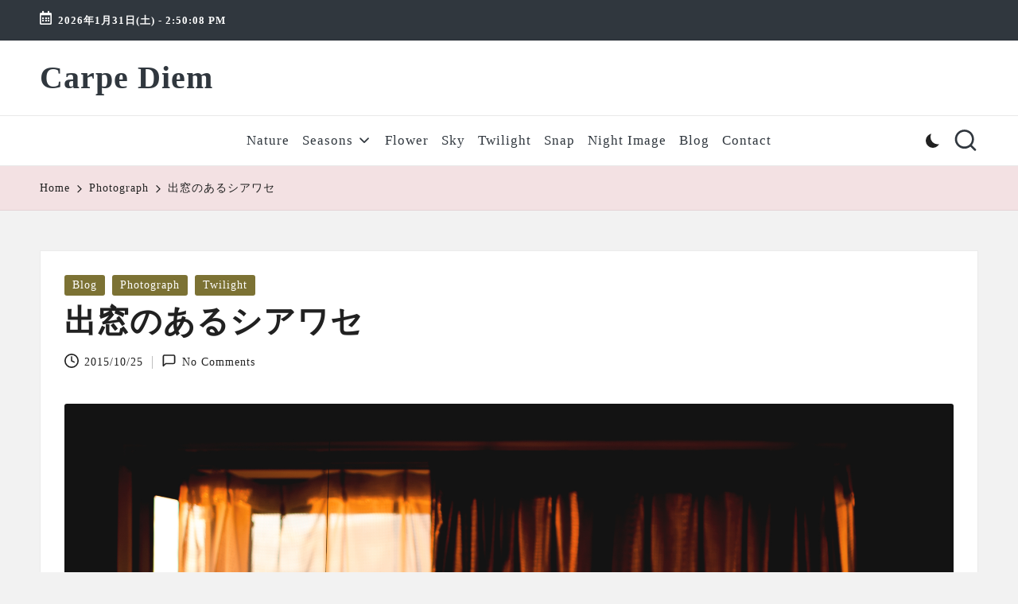

--- FILE ---
content_type: text/html; charset=UTF-8
request_url: https://bossmirokou.com/%E5%87%BA%E7%AA%93%E3%81%AE%E3%81%82%E3%82%8B%E3%82%B7%E3%82%A2%E3%83%AF%E3%82%BB/
body_size: 22503
content:

<!DOCTYPE html>
<html lang="ja" itemscope itemtype="http://schema.org/WebPage" >
<head>
	<meta charset="UTF-8">
	<link rel="profile" href="https://gmpg.org/xfn/11">
	<meta name='robots' content='index, follow, max-image-preview:large, max-snippet:-1, max-video-preview:-1' />
<meta name="viewport" content="width=device-width, initial-scale=1"><!-- Jetpack Site Verification Tags -->
<meta name="google-site-verification" content="vjKlEcozAJJ7aTAy3y8jVPbhPyv3QtM6KHDZUXSdWow" />

	<!-- This site is optimized with the Yoast SEO plugin v26.8 - https://yoast.com/product/yoast-seo-wordpress/ -->
	<title>出窓のあるシアワセ - Carpe Diem</title>
	<link rel="canonical" href="https://bossmirokou.com/出窓のあるシアワセ/" />
	<meta property="og:locale" content="ja_JP" />
	<meta property="og:type" content="article" />
	<meta property="og:title" content="出窓のあるシアワセ - Carpe Diem" />
	<meta property="og:description" content="角部屋はやはりいいですね。しかも、西側に窓があるというシアワセ。夕方に出窓が夕暮れの色に染まると、疲れた心も癒やされそうです。" />
	<meta property="og:url" content="https://bossmirokou.com/出窓のあるシアワセ/" />
	<meta property="og:site_name" content="Carpe Diem" />
	<meta property="article:published_time" content="2015-10-25T13:57:04+00:00" />
	<meta property="article:modified_time" content="2021-04-03T16:04:25+00:00" />
	<meta property="og:image" content="https://bossmirokou.com/wp-content/uploads/2015/10/IMG_2467.jpg" />
	<meta property="og:image:width" content="2000" />
	<meta property="og:image:height" content="1333" />
	<meta property="og:image:type" content="image/jpeg" />
	<meta name="author" content="boss9214" />
	<meta name="twitter:card" content="summary_large_image" />
	<meta name="twitter:creator" content="@boss_mirokou" />
	<meta name="twitter:site" content="@boss_mirokou" />
	<meta name="twitter:label1" content="執筆者" />
	<meta name="twitter:data1" content="boss9214" />
	<script type="application/ld+json" class="yoast-schema-graph">{"@context":"https://schema.org","@graph":[{"@type":"Article","@id":"https://bossmirokou.com/%e5%87%ba%e7%aa%93%e3%81%ae%e3%81%82%e3%82%8b%e3%82%b7%e3%82%a2%e3%83%af%e3%82%bb/#article","isPartOf":{"@id":"https://bossmirokou.com/%e5%87%ba%e7%aa%93%e3%81%ae%e3%81%82%e3%82%8b%e3%82%b7%e3%82%a2%e3%83%af%e3%82%bb/"},"author":{"name":"boss9214","@id":"https://bossmirokou.com/#/schema/person/3a74e886e72c7cd0a98889b8b16ba399"},"headline":"出窓のあるシアワセ","datePublished":"2015-10-25T13:57:04+00:00","dateModified":"2021-04-03T16:04:25+00:00","mainEntityOfPage":{"@id":"https://bossmirokou.com/%e5%87%ba%e7%aa%93%e3%81%ae%e3%81%82%e3%82%8b%e3%82%b7%e3%82%a2%e3%83%af%e3%82%bb/"},"wordCount":0,"commentCount":0,"publisher":{"@id":"https://bossmirokou.com/#/schema/person/3a74e886e72c7cd0a98889b8b16ba399"},"image":{"@id":"https://bossmirokou.com/%e5%87%ba%e7%aa%93%e3%81%ae%e3%81%82%e3%82%8b%e3%82%b7%e3%82%a2%e3%83%af%e3%82%bb/#primaryimage"},"thumbnailUrl":"https://bossmirokou.com/wp-content/uploads/2015/10/IMG_2467.jpg","keywords":["EOS30D","Sigma 28mm F1.8 EX DG ASPHERICAL MACRO","出窓","夕景"],"articleSection":["Blog","Photograph","Twilight"],"inLanguage":"ja","potentialAction":[{"@type":"CommentAction","name":"Comment","target":["https://bossmirokou.com/%e5%87%ba%e7%aa%93%e3%81%ae%e3%81%82%e3%82%8b%e3%82%b7%e3%82%a2%e3%83%af%e3%82%bb/#respond"]}]},{"@type":"WebPage","@id":"https://bossmirokou.com/%e5%87%ba%e7%aa%93%e3%81%ae%e3%81%82%e3%82%8b%e3%82%b7%e3%82%a2%e3%83%af%e3%82%bb/","url":"https://bossmirokou.com/%e5%87%ba%e7%aa%93%e3%81%ae%e3%81%82%e3%82%8b%e3%82%b7%e3%82%a2%e3%83%af%e3%82%bb/","name":"出窓のあるシアワセ - Carpe Diem","isPartOf":{"@id":"https://bossmirokou.com/#website"},"primaryImageOfPage":{"@id":"https://bossmirokou.com/%e5%87%ba%e7%aa%93%e3%81%ae%e3%81%82%e3%82%8b%e3%82%b7%e3%82%a2%e3%83%af%e3%82%bb/#primaryimage"},"image":{"@id":"https://bossmirokou.com/%e5%87%ba%e7%aa%93%e3%81%ae%e3%81%82%e3%82%8b%e3%82%b7%e3%82%a2%e3%83%af%e3%82%bb/#primaryimage"},"thumbnailUrl":"https://bossmirokou.com/wp-content/uploads/2015/10/IMG_2467.jpg","datePublished":"2015-10-25T13:57:04+00:00","dateModified":"2021-04-03T16:04:25+00:00","breadcrumb":{"@id":"https://bossmirokou.com/%e5%87%ba%e7%aa%93%e3%81%ae%e3%81%82%e3%82%8b%e3%82%b7%e3%82%a2%e3%83%af%e3%82%bb/#breadcrumb"},"inLanguage":"ja","potentialAction":[{"@type":"ReadAction","target":["https://bossmirokou.com/%e5%87%ba%e7%aa%93%e3%81%ae%e3%81%82%e3%82%8b%e3%82%b7%e3%82%a2%e3%83%af%e3%82%bb/"]}]},{"@type":"ImageObject","inLanguage":"ja","@id":"https://bossmirokou.com/%e5%87%ba%e7%aa%93%e3%81%ae%e3%81%82%e3%82%8b%e3%82%b7%e3%82%a2%e3%83%af%e3%82%bb/#primaryimage","url":"https://bossmirokou.com/wp-content/uploads/2015/10/IMG_2467.jpg","contentUrl":"https://bossmirokou.com/wp-content/uploads/2015/10/IMG_2467.jpg","width":2000,"height":1333},{"@type":"BreadcrumbList","@id":"https://bossmirokou.com/%e5%87%ba%e7%aa%93%e3%81%ae%e3%81%82%e3%82%8b%e3%82%b7%e3%82%a2%e3%83%af%e3%82%bb/#breadcrumb","itemListElement":[{"@type":"ListItem","position":1,"name":"ホーム","item":"https://bossmirokou.com/"},{"@type":"ListItem","position":2,"name":"出窓のあるシアワセ"}]},{"@type":"WebSite","@id":"https://bossmirokou.com/#website","url":"https://bossmirokou.com/","name":"Carpe Diem","description":"Weekend Wonderland","publisher":{"@id":"https://bossmirokou.com/#/schema/person/3a74e886e72c7cd0a98889b8b16ba399"},"potentialAction":[{"@type":"SearchAction","target":{"@type":"EntryPoint","urlTemplate":"https://bossmirokou.com/?s={search_term_string}"},"query-input":{"@type":"PropertyValueSpecification","valueRequired":true,"valueName":"search_term_string"}}],"inLanguage":"ja"},{"@type":["Person","Organization"],"@id":"https://bossmirokou.com/#/schema/person/3a74e886e72c7cd0a98889b8b16ba399","name":"boss9214","image":{"@type":"ImageObject","inLanguage":"ja","@id":"https://bossmirokou.com/#/schema/person/image/","url":"https://bossmirokou.com/wp-content/uploads/2021/11/HDR_48_47_46_45_49_50_tonemapped.jpg","contentUrl":"https://bossmirokou.com/wp-content/uploads/2021/11/HDR_48_47_46_45_49_50_tonemapped.jpg","width":700,"height":467,"caption":"boss9214"},"logo":{"@id":"https://bossmirokou.com/#/schema/person/image/"}}]}</script>
	<!-- / Yoast SEO plugin. -->


<link rel='dns-prefetch' href='//stats.wp.com' />
<link rel='dns-prefetch' href='//fonts.googleapis.com' />
<link rel='dns-prefetch' href='//v0.wordpress.com' />
<link rel='dns-prefetch' href='//jetpack.wordpress.com' />
<link rel='dns-prefetch' href='//s0.wp.com' />
<link rel='dns-prefetch' href='//public-api.wordpress.com' />
<link rel='dns-prefetch' href='//0.gravatar.com' />
<link rel='dns-prefetch' href='//1.gravatar.com' />
<link rel='dns-prefetch' href='//2.gravatar.com' />
<link rel='dns-prefetch' href='//widgets.wp.com' />
<link rel="alternate" type="application/rss+xml" title="Carpe Diem &raquo; フィード" href="https://bossmirokou.com/feed/" />
<link rel="alternate" type="application/rss+xml" title="Carpe Diem &raquo; コメントフィード" href="https://bossmirokou.com/comments/feed/" />
<link rel="alternate" type="application/rss+xml" title="Carpe Diem &raquo; 出窓のあるシアワセ のコメントのフィード" href="https://bossmirokou.com/%e5%87%ba%e7%aa%93%e3%81%ae%e3%81%82%e3%82%8b%e3%82%b7%e3%82%a2%e3%83%af%e3%82%bb/feed/" />
<link rel="alternate" title="oEmbed (JSON)" type="application/json+oembed" href="https://bossmirokou.com/wp-json/oembed/1.0/embed?url=https%3A%2F%2Fbossmirokou.com%2F%25e5%2587%25ba%25e7%25aa%2593%25e3%2581%25ae%25e3%2581%2582%25e3%2582%258b%25e3%2582%25b7%25e3%2582%25a2%25e3%2583%25af%25e3%2582%25bb%2F" />
<link rel="alternate" title="oEmbed (XML)" type="text/xml+oembed" href="https://bossmirokou.com/wp-json/oembed/1.0/embed?url=https%3A%2F%2Fbossmirokou.com%2F%25e5%2587%25ba%25e7%25aa%2593%25e3%2581%25ae%25e3%2581%2582%25e3%2582%258b%25e3%2582%25b7%25e3%2582%25a2%25e3%2583%25af%25e3%2582%25bb%2F&#038;format=xml" />
<style id='wp-img-auto-sizes-contain-inline-css'>
img:is([sizes=auto i],[sizes^="auto," i]){contain-intrinsic-size:3000px 1500px}
/*# sourceURL=wp-img-auto-sizes-contain-inline-css */
</style>
<link rel='stylesheet' id='jetpack_related-posts-css' href='https://bossmirokou.com/wp-content/plugins/jetpack/modules/related-posts/related-posts.css?ver=20240116' media='all' />
<style id='wp-emoji-styles-inline-css'>

	img.wp-smiley, img.emoji {
		display: inline !important;
		border: none !important;
		box-shadow: none !important;
		height: 1em !important;
		width: 1em !important;
		margin: 0 0.07em !important;
		vertical-align: -0.1em !important;
		background: none !important;
		padding: 0 !important;
	}
/*# sourceURL=wp-emoji-styles-inline-css */
</style>
<style id='wp-block-library-inline-css'>
:root{--wp-block-synced-color:#7a00df;--wp-block-synced-color--rgb:122,0,223;--wp-bound-block-color:var(--wp-block-synced-color);--wp-editor-canvas-background:#ddd;--wp-admin-theme-color:#007cba;--wp-admin-theme-color--rgb:0,124,186;--wp-admin-theme-color-darker-10:#006ba1;--wp-admin-theme-color-darker-10--rgb:0,107,160.5;--wp-admin-theme-color-darker-20:#005a87;--wp-admin-theme-color-darker-20--rgb:0,90,135;--wp-admin-border-width-focus:2px}@media (min-resolution:192dpi){:root{--wp-admin-border-width-focus:1.5px}}.wp-element-button{cursor:pointer}:root .has-very-light-gray-background-color{background-color:#eee}:root .has-very-dark-gray-background-color{background-color:#313131}:root .has-very-light-gray-color{color:#eee}:root .has-very-dark-gray-color{color:#313131}:root .has-vivid-green-cyan-to-vivid-cyan-blue-gradient-background{background:linear-gradient(135deg,#00d084,#0693e3)}:root .has-purple-crush-gradient-background{background:linear-gradient(135deg,#34e2e4,#4721fb 50%,#ab1dfe)}:root .has-hazy-dawn-gradient-background{background:linear-gradient(135deg,#faaca8,#dad0ec)}:root .has-subdued-olive-gradient-background{background:linear-gradient(135deg,#fafae1,#67a671)}:root .has-atomic-cream-gradient-background{background:linear-gradient(135deg,#fdd79a,#004a59)}:root .has-nightshade-gradient-background{background:linear-gradient(135deg,#330968,#31cdcf)}:root .has-midnight-gradient-background{background:linear-gradient(135deg,#020381,#2874fc)}:root{--wp--preset--font-size--normal:16px;--wp--preset--font-size--huge:42px}.has-regular-font-size{font-size:1em}.has-larger-font-size{font-size:2.625em}.has-normal-font-size{font-size:var(--wp--preset--font-size--normal)}.has-huge-font-size{font-size:var(--wp--preset--font-size--huge)}.has-text-align-center{text-align:center}.has-text-align-left{text-align:left}.has-text-align-right{text-align:right}.has-fit-text{white-space:nowrap!important}#end-resizable-editor-section{display:none}.aligncenter{clear:both}.items-justified-left{justify-content:flex-start}.items-justified-center{justify-content:center}.items-justified-right{justify-content:flex-end}.items-justified-space-between{justify-content:space-between}.screen-reader-text{border:0;clip-path:inset(50%);height:1px;margin:-1px;overflow:hidden;padding:0;position:absolute;width:1px;word-wrap:normal!important}.screen-reader-text:focus{background-color:#ddd;clip-path:none;color:#444;display:block;font-size:1em;height:auto;left:5px;line-height:normal;padding:15px 23px 14px;text-decoration:none;top:5px;width:auto;z-index:100000}html :where(.has-border-color){border-style:solid}html :where([style*=border-top-color]){border-top-style:solid}html :where([style*=border-right-color]){border-right-style:solid}html :where([style*=border-bottom-color]){border-bottom-style:solid}html :where([style*=border-left-color]){border-left-style:solid}html :where([style*=border-width]){border-style:solid}html :where([style*=border-top-width]){border-top-style:solid}html :where([style*=border-right-width]){border-right-style:solid}html :where([style*=border-bottom-width]){border-bottom-style:solid}html :where([style*=border-left-width]){border-left-style:solid}html :where(img[class*=wp-image-]){height:auto;max-width:100%}:where(figure){margin:0 0 1em}html :where(.is-position-sticky){--wp-admin--admin-bar--position-offset:var(--wp-admin--admin-bar--height,0px)}@media screen and (max-width:600px){html :where(.is-position-sticky){--wp-admin--admin-bar--position-offset:0px}}

/*# sourceURL=wp-block-library-inline-css */
</style><style id='wp-block-archives-inline-css'>
.wp-block-archives{box-sizing:border-box}.wp-block-archives-dropdown label{display:block}
/*# sourceURL=https://bossmirokou.com/wp-includes/blocks/archives/style.min.css */
</style>
<style id='wp-block-tag-cloud-inline-css'>
.wp-block-tag-cloud{box-sizing:border-box}.wp-block-tag-cloud.aligncenter{justify-content:center;text-align:center}.wp-block-tag-cloud a{display:inline-block;margin-right:5px}.wp-block-tag-cloud span{display:inline-block;margin-left:5px;text-decoration:none}:root :where(.wp-block-tag-cloud.is-style-outline){display:flex;flex-wrap:wrap;gap:1ch}:root :where(.wp-block-tag-cloud.is-style-outline a){border:1px solid;font-size:unset!important;margin-right:0;padding:1ch 2ch;text-decoration:none!important}
/*# sourceURL=https://bossmirokou.com/wp-includes/blocks/tag-cloud/style.min.css */
</style>
<style id='global-styles-inline-css'>
:root{--wp--preset--aspect-ratio--square: 1;--wp--preset--aspect-ratio--4-3: 4/3;--wp--preset--aspect-ratio--3-4: 3/4;--wp--preset--aspect-ratio--3-2: 3/2;--wp--preset--aspect-ratio--2-3: 2/3;--wp--preset--aspect-ratio--16-9: 16/9;--wp--preset--aspect-ratio--9-16: 9/16;--wp--preset--color--black: #000000;--wp--preset--color--cyan-bluish-gray: #abb8c3;--wp--preset--color--white: #ffffff;--wp--preset--color--pale-pink: #f78da7;--wp--preset--color--vivid-red: #cf2e2e;--wp--preset--color--luminous-vivid-orange: #ff6900;--wp--preset--color--luminous-vivid-amber: #fcb900;--wp--preset--color--light-green-cyan: #7bdcb5;--wp--preset--color--vivid-green-cyan: #00d084;--wp--preset--color--pale-cyan-blue: #8ed1fc;--wp--preset--color--vivid-cyan-blue: #0693e3;--wp--preset--color--vivid-purple: #9b51e0;--wp--preset--gradient--vivid-cyan-blue-to-vivid-purple: linear-gradient(135deg,rgb(6,147,227) 0%,rgb(155,81,224) 100%);--wp--preset--gradient--light-green-cyan-to-vivid-green-cyan: linear-gradient(135deg,rgb(122,220,180) 0%,rgb(0,208,130) 100%);--wp--preset--gradient--luminous-vivid-amber-to-luminous-vivid-orange: linear-gradient(135deg,rgb(252,185,0) 0%,rgb(255,105,0) 100%);--wp--preset--gradient--luminous-vivid-orange-to-vivid-red: linear-gradient(135deg,rgb(255,105,0) 0%,rgb(207,46,46) 100%);--wp--preset--gradient--very-light-gray-to-cyan-bluish-gray: linear-gradient(135deg,rgb(238,238,238) 0%,rgb(169,184,195) 100%);--wp--preset--gradient--cool-to-warm-spectrum: linear-gradient(135deg,rgb(74,234,220) 0%,rgb(151,120,209) 20%,rgb(207,42,186) 40%,rgb(238,44,130) 60%,rgb(251,105,98) 80%,rgb(254,248,76) 100%);--wp--preset--gradient--blush-light-purple: linear-gradient(135deg,rgb(255,206,236) 0%,rgb(152,150,240) 100%);--wp--preset--gradient--blush-bordeaux: linear-gradient(135deg,rgb(254,205,165) 0%,rgb(254,45,45) 50%,rgb(107,0,62) 100%);--wp--preset--gradient--luminous-dusk: linear-gradient(135deg,rgb(255,203,112) 0%,rgb(199,81,192) 50%,rgb(65,88,208) 100%);--wp--preset--gradient--pale-ocean: linear-gradient(135deg,rgb(255,245,203) 0%,rgb(182,227,212) 50%,rgb(51,167,181) 100%);--wp--preset--gradient--electric-grass: linear-gradient(135deg,rgb(202,248,128) 0%,rgb(113,206,126) 100%);--wp--preset--gradient--midnight: linear-gradient(135deg,rgb(2,3,129) 0%,rgb(40,116,252) 100%);--wp--preset--font-size--small: 13px;--wp--preset--font-size--medium: 20px;--wp--preset--font-size--large: 36px;--wp--preset--font-size--x-large: 42px;--wp--preset--spacing--20: 0.44rem;--wp--preset--spacing--30: 0.67rem;--wp--preset--spacing--40: 1rem;--wp--preset--spacing--50: 1.5rem;--wp--preset--spacing--60: 2.25rem;--wp--preset--spacing--70: 3.38rem;--wp--preset--spacing--80: 5.06rem;--wp--preset--shadow--natural: 6px 6px 9px rgba(0, 0, 0, 0.2);--wp--preset--shadow--deep: 12px 12px 50px rgba(0, 0, 0, 0.4);--wp--preset--shadow--sharp: 6px 6px 0px rgba(0, 0, 0, 0.2);--wp--preset--shadow--outlined: 6px 6px 0px -3px rgb(255, 255, 255), 6px 6px rgb(0, 0, 0);--wp--preset--shadow--crisp: 6px 6px 0px rgb(0, 0, 0);}:where(.is-layout-flex){gap: 0.5em;}:where(.is-layout-grid){gap: 0.5em;}body .is-layout-flex{display: flex;}.is-layout-flex{flex-wrap: wrap;align-items: center;}.is-layout-flex > :is(*, div){margin: 0;}body .is-layout-grid{display: grid;}.is-layout-grid > :is(*, div){margin: 0;}:where(.wp-block-columns.is-layout-flex){gap: 2em;}:where(.wp-block-columns.is-layout-grid){gap: 2em;}:where(.wp-block-post-template.is-layout-flex){gap: 1.25em;}:where(.wp-block-post-template.is-layout-grid){gap: 1.25em;}.has-black-color{color: var(--wp--preset--color--black) !important;}.has-cyan-bluish-gray-color{color: var(--wp--preset--color--cyan-bluish-gray) !important;}.has-white-color{color: var(--wp--preset--color--white) !important;}.has-pale-pink-color{color: var(--wp--preset--color--pale-pink) !important;}.has-vivid-red-color{color: var(--wp--preset--color--vivid-red) !important;}.has-luminous-vivid-orange-color{color: var(--wp--preset--color--luminous-vivid-orange) !important;}.has-luminous-vivid-amber-color{color: var(--wp--preset--color--luminous-vivid-amber) !important;}.has-light-green-cyan-color{color: var(--wp--preset--color--light-green-cyan) !important;}.has-vivid-green-cyan-color{color: var(--wp--preset--color--vivid-green-cyan) !important;}.has-pale-cyan-blue-color{color: var(--wp--preset--color--pale-cyan-blue) !important;}.has-vivid-cyan-blue-color{color: var(--wp--preset--color--vivid-cyan-blue) !important;}.has-vivid-purple-color{color: var(--wp--preset--color--vivid-purple) !important;}.has-black-background-color{background-color: var(--wp--preset--color--black) !important;}.has-cyan-bluish-gray-background-color{background-color: var(--wp--preset--color--cyan-bluish-gray) !important;}.has-white-background-color{background-color: var(--wp--preset--color--white) !important;}.has-pale-pink-background-color{background-color: var(--wp--preset--color--pale-pink) !important;}.has-vivid-red-background-color{background-color: var(--wp--preset--color--vivid-red) !important;}.has-luminous-vivid-orange-background-color{background-color: var(--wp--preset--color--luminous-vivid-orange) !important;}.has-luminous-vivid-amber-background-color{background-color: var(--wp--preset--color--luminous-vivid-amber) !important;}.has-light-green-cyan-background-color{background-color: var(--wp--preset--color--light-green-cyan) !important;}.has-vivid-green-cyan-background-color{background-color: var(--wp--preset--color--vivid-green-cyan) !important;}.has-pale-cyan-blue-background-color{background-color: var(--wp--preset--color--pale-cyan-blue) !important;}.has-vivid-cyan-blue-background-color{background-color: var(--wp--preset--color--vivid-cyan-blue) !important;}.has-vivid-purple-background-color{background-color: var(--wp--preset--color--vivid-purple) !important;}.has-black-border-color{border-color: var(--wp--preset--color--black) !important;}.has-cyan-bluish-gray-border-color{border-color: var(--wp--preset--color--cyan-bluish-gray) !important;}.has-white-border-color{border-color: var(--wp--preset--color--white) !important;}.has-pale-pink-border-color{border-color: var(--wp--preset--color--pale-pink) !important;}.has-vivid-red-border-color{border-color: var(--wp--preset--color--vivid-red) !important;}.has-luminous-vivid-orange-border-color{border-color: var(--wp--preset--color--luminous-vivid-orange) !important;}.has-luminous-vivid-amber-border-color{border-color: var(--wp--preset--color--luminous-vivid-amber) !important;}.has-light-green-cyan-border-color{border-color: var(--wp--preset--color--light-green-cyan) !important;}.has-vivid-green-cyan-border-color{border-color: var(--wp--preset--color--vivid-green-cyan) !important;}.has-pale-cyan-blue-border-color{border-color: var(--wp--preset--color--pale-cyan-blue) !important;}.has-vivid-cyan-blue-border-color{border-color: var(--wp--preset--color--vivid-cyan-blue) !important;}.has-vivid-purple-border-color{border-color: var(--wp--preset--color--vivid-purple) !important;}.has-vivid-cyan-blue-to-vivid-purple-gradient-background{background: var(--wp--preset--gradient--vivid-cyan-blue-to-vivid-purple) !important;}.has-light-green-cyan-to-vivid-green-cyan-gradient-background{background: var(--wp--preset--gradient--light-green-cyan-to-vivid-green-cyan) !important;}.has-luminous-vivid-amber-to-luminous-vivid-orange-gradient-background{background: var(--wp--preset--gradient--luminous-vivid-amber-to-luminous-vivid-orange) !important;}.has-luminous-vivid-orange-to-vivid-red-gradient-background{background: var(--wp--preset--gradient--luminous-vivid-orange-to-vivid-red) !important;}.has-very-light-gray-to-cyan-bluish-gray-gradient-background{background: var(--wp--preset--gradient--very-light-gray-to-cyan-bluish-gray) !important;}.has-cool-to-warm-spectrum-gradient-background{background: var(--wp--preset--gradient--cool-to-warm-spectrum) !important;}.has-blush-light-purple-gradient-background{background: var(--wp--preset--gradient--blush-light-purple) !important;}.has-blush-bordeaux-gradient-background{background: var(--wp--preset--gradient--blush-bordeaux) !important;}.has-luminous-dusk-gradient-background{background: var(--wp--preset--gradient--luminous-dusk) !important;}.has-pale-ocean-gradient-background{background: var(--wp--preset--gradient--pale-ocean) !important;}.has-electric-grass-gradient-background{background: var(--wp--preset--gradient--electric-grass) !important;}.has-midnight-gradient-background{background: var(--wp--preset--gradient--midnight) !important;}.has-small-font-size{font-size: var(--wp--preset--font-size--small) !important;}.has-medium-font-size{font-size: var(--wp--preset--font-size--medium) !important;}.has-large-font-size{font-size: var(--wp--preset--font-size--large) !important;}.has-x-large-font-size{font-size: var(--wp--preset--font-size--x-large) !important;}
/*# sourceURL=global-styles-inline-css */
</style>

<style id='classic-theme-styles-inline-css'>
/*! This file is auto-generated */
.wp-block-button__link{color:#fff;background-color:#32373c;border-radius:9999px;box-shadow:none;text-decoration:none;padding:calc(.667em + 2px) calc(1.333em + 2px);font-size:1.125em}.wp-block-file__button{background:#32373c;color:#fff;text-decoration:none}
/*# sourceURL=/wp-includes/css/classic-themes.min.css */
</style>
<link rel='stylesheet' id='contact-form-7-css' href='https://bossmirokou.com/wp-content/plugins/contact-form-7/includes/css/styles.css?ver=6.1.4' media='all' />
<link rel='stylesheet' id='FontAwesome-css' href='https://bossmirokou.com/wp-content/themes/bloglo/assets/css/all.min.css?ver=5.15.4' media='all' />
<link rel='stylesheet' id='bloglo-styles-css' href='https://bossmirokou.com/wp-content/themes/bloglo/assets/css/style.min.css?ver=1.1.23' media='all' />
<link rel='stylesheet' id='bloglo-google-fonts-css' href='//fonts.googleapis.com/css?family=Playfair+Display%3A400%2C400i%7CPlus+Jakarta+Sans%3A500&#038;display=swap&#038;subsets=latin&#038;ver=1.1.23' media='' />
<link rel='stylesheet' id='bloglo-dynamic-styles-css' href='https://bossmirokou.com/wp-content/uploads/bloglo/dynamic-styles.css?ver=1769302988' media='all' />
<link rel='stylesheet' id='jetpack_likes-css' href='https://bossmirokou.com/wp-content/plugins/jetpack/modules/likes/style.css?ver=15.4' media='all' />
<link rel='stylesheet' id='taxopress-frontend-css-css' href='https://bossmirokou.com/wp-content/plugins/simple-tags/assets/frontend/css/frontend.css?ver=3.44.0' media='all' />
<script id="jetpack_related-posts-js-extra">
var related_posts_js_options = {"post_heading":"h4"};
//# sourceURL=jetpack_related-posts-js-extra
</script>
<script src="https://bossmirokou.com/wp-content/plugins/jetpack/_inc/build/related-posts/related-posts.min.js?ver=20240116" id="jetpack_related-posts-js"></script>
<script src="https://bossmirokou.com/wp-includes/js/jquery/jquery.min.js?ver=3.7.1" id="jquery-core-js"></script>
<script src="https://bossmirokou.com/wp-includes/js/jquery/jquery-migrate.min.js?ver=3.4.1" id="jquery-migrate-js"></script>
<script src="https://bossmirokou.com/wp-content/plugins/simple-tags/assets/frontend/js/frontend.js?ver=3.44.0" id="taxopress-frontend-js-js"></script>
<link rel="https://api.w.org/" href="https://bossmirokou.com/wp-json/" /><link rel="alternate" title="JSON" type="application/json" href="https://bossmirokou.com/wp-json/wp/v2/posts/103" /><link rel="EditURI" type="application/rsd+xml" title="RSD" href="https://bossmirokou.com/xmlrpc.php?rsd" />
<!-- Favicon Rotator -->
<!-- End Favicon Rotator -->
	<style>img#wpstats{display:none}</style>
		<link rel="pingback" href="https://bossmirokou.com/xmlrpc.php">
<meta name="theme-color" content="#7c7234"><link rel="icon" href="https://bossmirokou.com/wp-content/uploads/2015/10/cropped-103973-3d-glossy-green-orb-icon-natural-wonders-leaf1-32x32.png" sizes="32x32" />
<link rel="icon" href="https://bossmirokou.com/wp-content/uploads/2015/10/cropped-103973-3d-glossy-green-orb-icon-natural-wonders-leaf1-192x192.png" sizes="192x192" />
<link rel="apple-touch-icon" href="https://bossmirokou.com/wp-content/uploads/2015/10/cropped-103973-3d-glossy-green-orb-icon-natural-wonders-leaf1-180x180.png" />
<meta name="msapplication-TileImage" content="https://bossmirokou.com/wp-content/uploads/2015/10/cropped-103973-3d-glossy-green-orb-icon-natural-wonders-leaf1-270x270.png" />
</head>

<body data-rsssl=1 class="wp-singular post-template-default single single-post postid-103 single-format-standard wp-embed-responsive wp-theme-bloglo bloglo-layout__fw-contained bloglo-layout__boxed-separated bloglo-layout-shadow bloglo-header-layout-4 bloglo-menu-animation-underline bloglo-header__separators-none bloglo-single-title-in-content bloglo-page-title-align-left comments-open bloglo-no-sidebar entry-media-hover-style-1 bloglo-copyright-layout-1 is-section-heading-init-s1 is-footer-heading-init-s0 bloglo-input-supported validate-comment-form bloglo-menu-accessibility">


<div id="page" class="hfeed site">
	<a class="skip-link screen-reader-text" href="#main">Skip to content</a>

	
	
	<header id="masthead" class="site-header" role="banner" itemtype="https://schema.org/WPHeader" itemscope="itemscope">
		
<div id="bloglo-topbar" >
	<div class="bloglo-container">
		<div class="bloglo-flex-row">
			<div class="col-md flex-basis-auto start-sm"><div class="bloglo-topbar-widget__text bloglo-topbar-widget bloglo-all"><span><i class="far fa-calendar-alt fa-lg bloglo-icon"></i><strong><span id="bloglo-date"></span> - <span id="bloglo-time"></span></strong></span></div><!-- END .bloglo-topbar-widget --></div>
			<div class="col-md flex-basis-auto end-sm"></div>
		</div>
	</div>
</div><!-- END #bloglo-topbar -->
<div id="bloglo-header" >
		<div id="bloglo-header-inner">
		
<div class="bloglo-header-container">
	<div class="bloglo-logo-container">
		<div class="bloglo-container">

			
<div class="bloglo-logo bloglo-header-element" itemtype="https://schema.org/Organization" itemscope="itemscope">
	<div class="logo-inner"><span class="site-title" itemprop="name">
					<a href="https://bossmirokou.com/" rel="home" itemprop="url">
						Carpe Diem
					</a>
				</span><p class="site-description screen-reader-text" itemprop="description">
						Weekend Wonderland
					</p></div></div><!-- END .bloglo-logo -->

			
			<div class="bloglo-header-widgets bloglo-header-element bloglo-widget-location-right"><div class="bloglo-header-widget__darkmode bloglo-header-widget bloglo-hide-mobile-tablet"><div class="bloglo-widget-wrapper"><label class="bloglo-darkmode" for="lightdarkswitch" tabindex="0"><input type="checkbox" id="lightdarkswitch" /><div class="bloglo-darkmode-toogle"></div></label></div></div><!-- END .bloglo-header-widget --><div class="bloglo-header-widget__search bloglo-header-widget bloglo-hide-mobile-tablet"><div class="bloglo-widget-wrapper">
<div aria-haspopup="true">
	<a href="#" class="bloglo-search">
		<svg class="bloglo-icon" aria-label="Search" xmlns="http://www.w3.org/2000/svg" width="32" height="32" viewBox="0 0 32 32"><path d="M28.962 26.499l-4.938-4.938c1.602-2.002 2.669-4.671 2.669-7.474 0-6.673-5.339-12.012-12.012-12.012S2.669 7.414 2.669 14.087a11.962 11.962 0 0012.012 12.012c2.803 0 5.472-.934 7.474-2.669l4.938 4.938c.267.267.667.4.934.4s.667-.133.934-.4a1.29 1.29 0 000-1.868zM5.339 14.087c0-5.205 4.137-9.342 9.342-9.342s9.342 4.137 9.342 9.342c0 2.536-1.068 4.938-2.669 6.54-1.735 1.735-4.004 2.669-6.54 2.669-5.339.133-9.476-4.004-9.476-9.209z" /></svg>	</a><!-- END .bloglo-search -->

	<div class="bloglo-search-simple bloglo-search-container dropdown-item">
		<form role="search" aria-label="Site Search" method="get" class="bloglo-search-form" action="https://bossmirokou.com/">

			<label class="bloglo-form-label">
				<span class="screen-reader-text">Search for:</span>
				<input type="search" class="bloglo-input-search" placeholder="Search" value="" name="s" autocomplete="off">
			</label><!-- END .bloglo-form-label -->

			
			<button type="submit" class="bloglo-animate-arrow right-arrow" aria-hidden="true" role="button" tabindex="0">
				<svg xmlns="http://www.w3.org/2000/svg" viewBox="0 0 25 18"><path class="arrow-handle" d="M2.511 9.007l7.185-7.221c.407-.409.407-1.071 0-1.48s-1.068-.409-1.476 0L.306 8.259a1.049 1.049 0 000 1.481l7.914 7.952c.407.408 1.068.408 1.476 0s.407-1.07 0-1.479L2.511 9.007z"></path><path class="arrow-bar" fill-rule="evenodd" clip-rule="evenodd" d="M1 8h28.001a1.001 1.001 0 010 2H1a1 1 0 110-2z"></path></svg>
			</button>			<button type="button" class="bloglo-search-close" aria-hidden="true" role="button">
				<svg aria-hidden="true" xmlns="http://www.w3.org/2000/svg" width="16" height="16" viewBox="0 0 16 16"><path d="M6.852 7.649L.399 1.195 1.445.149l6.454 6.453L14.352.149l1.047 1.046-6.454 6.454 6.454 6.453-1.047 1.047-6.453-6.454-6.454 6.454-1.046-1.047z" fill="currentColor" fill-rule="evenodd"></path></svg>
			</button>

		</form>
	</div><!-- END .bloglo-search-simple -->
</div>
</div></div><!-- END .bloglo-header-widget --></div><!-- END .bloglo-header-widgets -->
			<span class="bloglo-header-element bloglo-mobile-nav">
						<button class="bloglo-hamburger hamburger--spin bloglo-hamburger-bloglo-primary-nav" aria-label="Menu" aria-controls="bloglo-primary-nav" type="button">

			
			<span class="hamburger-box">
				<span class="hamburger-inner"></span>
			</span>

		</button>
						
<nav class="site-navigation main-navigation bloglo-primary-nav bloglo-nav bloglo-header-element" role="navigation" itemtype="https://schema.org/SiteNavigationElement" itemscope="itemscope" aria-label="Site Navigation">

<ul id="bloglo-primary-nav" class="menu"><li id="menu-item-1137" class="menu-item menu-item-type-taxonomy menu-item-object-category menu-item-1137"><a href="https://bossmirokou.com/category/nature/"><span>Nature</span></a></li>
<li id="menu-item-206" class="menu-item menu-item-type-taxonomy menu-item-object-category menu-item-has-children menu-item-206"><a href="https://bossmirokou.com/category/seasons/"><span>Seasons</span><svg class="bloglo-icon" xmlns="http://www.w3.org/2000/svg" width="32" height="32" viewBox="0 0 32 32"><path d="M24.958 10.483a1.29 1.29 0 00-1.868 0l-7.074 7.074-7.074-7.074c-.534-.534-1.335-.534-1.868 0s-.534 1.335 0 1.868l8.008 8.008c.267.267.667.4.934.4s.667-.133.934-.4l8.008-8.008a1.29 1.29 0 000-1.868z" /></svg></a><button type="button" class="bloglo-mobile-toggen"><svg class="bloglo-icon" xmlns="http://www.w3.org/2000/svg" width="32" height="32" viewBox="0 0 32 32"><path d="M24.958 10.483a1.29 1.29 0 00-1.868 0l-7.074 7.074-7.074-7.074c-.534-.534-1.335-.534-1.868 0s-.534 1.335 0 1.868l8.008 8.008c.267.267.667.4.934.4s.667-.133.934-.4l8.008-8.008a1.29 1.29 0 000-1.868z" /></svg></button>
<ul class="sub-menu">
	<li id="menu-item-202" class="menu-item menu-item-type-taxonomy menu-item-object-category menu-item-202"><a href="https://bossmirokou.com/category/seasons/spring/"><span>Spring</span></a></li>
	<li id="menu-item-203" class="menu-item menu-item-type-taxonomy menu-item-object-category menu-item-203"><a href="https://bossmirokou.com/category/seasons/summer/"><span>Summer</span></a></li>
	<li id="menu-item-201" class="menu-item menu-item-type-taxonomy menu-item-object-category menu-item-201"><a href="https://bossmirokou.com/category/seasons/autumn/"><span>Autumn</span></a></li>
	<li id="menu-item-204" class="menu-item menu-item-type-taxonomy menu-item-object-category menu-item-204"><a href="https://bossmirokou.com/category/seasons/winter/"><span>Winter</span></a></li>
</ul>
</li>
<li id="menu-item-207" class="menu-item menu-item-type-taxonomy menu-item-object-category menu-item-207"><a href="https://bossmirokou.com/category/flower/"><span>Flower</span></a></li>
<li id="menu-item-7893" class="menu-item menu-item-type-taxonomy menu-item-object-category menu-item-7893"><a href="https://bossmirokou.com/category/sky/"><span>Sky</span></a></li>
<li id="menu-item-209" class="menu-item menu-item-type-taxonomy menu-item-object-category current-post-ancestor current-menu-parent current-post-parent menu-item-209"><a href="https://bossmirokou.com/category/twilight/"><span>Twilight</span></a></li>
<li id="menu-item-208" class="menu-item menu-item-type-taxonomy menu-item-object-category menu-item-208"><a href="https://bossmirokou.com/category/snap/"><span>Snap</span></a></li>
<li id="menu-item-210" class="menu-item menu-item-type-taxonomy menu-item-object-category menu-item-210"><a href="https://bossmirokou.com/category/night-image/"><span>Night Image</span></a></li>
<li id="menu-item-553" class="menu-item menu-item-type-taxonomy menu-item-object-category current-post-ancestor current-menu-parent current-post-parent menu-item-553"><a href="https://bossmirokou.com/category/blog/"><span>Blog</span></a></li>
<li id="menu-item-9639" class="menu-item menu-item-type-post_type menu-item-object-page menu-item-9639"><a href="https://bossmirokou.com/9635-2/"><span>Contact</span></a></li>
</ul></nav><!-- END .bloglo-nav -->
			</span>

		</div><!-- END .bloglo-container -->
	</div><!-- END .bloglo-logo-container -->

	<div class="bloglo-nav-container">
		<div class="bloglo-container">

			<div class="bloglo-header-widgets bloglo-header-element bloglo-widget-location-left"></div><!-- END .bloglo-header-widgets -->
<nav class="site-navigation main-navigation bloglo-primary-nav bloglo-nav bloglo-header-element" role="navigation" itemtype="https://schema.org/SiteNavigationElement" itemscope="itemscope" aria-label="Site Navigation">

<ul id="bloglo-primary-nav" class="menu"><li class="menu-item menu-item-type-taxonomy menu-item-object-category menu-item-1137"><a href="https://bossmirokou.com/category/nature/"><span>Nature</span></a></li>
<li class="menu-item menu-item-type-taxonomy menu-item-object-category menu-item-has-children menu-item-206"><a href="https://bossmirokou.com/category/seasons/"><span>Seasons</span><svg class="bloglo-icon" xmlns="http://www.w3.org/2000/svg" width="32" height="32" viewBox="0 0 32 32"><path d="M24.958 10.483a1.29 1.29 0 00-1.868 0l-7.074 7.074-7.074-7.074c-.534-.534-1.335-.534-1.868 0s-.534 1.335 0 1.868l8.008 8.008c.267.267.667.4.934.4s.667-.133.934-.4l8.008-8.008a1.29 1.29 0 000-1.868z" /></svg></a><button type="button" class="bloglo-mobile-toggen"><svg class="bloglo-icon" xmlns="http://www.w3.org/2000/svg" width="32" height="32" viewBox="0 0 32 32"><path d="M24.958 10.483a1.29 1.29 0 00-1.868 0l-7.074 7.074-7.074-7.074c-.534-.534-1.335-.534-1.868 0s-.534 1.335 0 1.868l8.008 8.008c.267.267.667.4.934.4s.667-.133.934-.4l8.008-8.008a1.29 1.29 0 000-1.868z" /></svg></button>
<ul class="sub-menu">
	<li class="menu-item menu-item-type-taxonomy menu-item-object-category menu-item-202"><a href="https://bossmirokou.com/category/seasons/spring/"><span>Spring</span></a></li>
	<li class="menu-item menu-item-type-taxonomy menu-item-object-category menu-item-203"><a href="https://bossmirokou.com/category/seasons/summer/"><span>Summer</span></a></li>
	<li class="menu-item menu-item-type-taxonomy menu-item-object-category menu-item-201"><a href="https://bossmirokou.com/category/seasons/autumn/"><span>Autumn</span></a></li>
	<li class="menu-item menu-item-type-taxonomy menu-item-object-category menu-item-204"><a href="https://bossmirokou.com/category/seasons/winter/"><span>Winter</span></a></li>
</ul>
</li>
<li class="menu-item menu-item-type-taxonomy menu-item-object-category menu-item-207"><a href="https://bossmirokou.com/category/flower/"><span>Flower</span></a></li>
<li class="menu-item menu-item-type-taxonomy menu-item-object-category menu-item-7893"><a href="https://bossmirokou.com/category/sky/"><span>Sky</span></a></li>
<li class="menu-item menu-item-type-taxonomy menu-item-object-category current-post-ancestor current-menu-parent current-post-parent menu-item-209"><a href="https://bossmirokou.com/category/twilight/"><span>Twilight</span></a></li>
<li class="menu-item menu-item-type-taxonomy menu-item-object-category menu-item-208"><a href="https://bossmirokou.com/category/snap/"><span>Snap</span></a></li>
<li class="menu-item menu-item-type-taxonomy menu-item-object-category menu-item-210"><a href="https://bossmirokou.com/category/night-image/"><span>Night Image</span></a></li>
<li class="menu-item menu-item-type-taxonomy menu-item-object-category current-post-ancestor current-menu-parent current-post-parent menu-item-553"><a href="https://bossmirokou.com/category/blog/"><span>Blog</span></a></li>
<li class="menu-item menu-item-type-post_type menu-item-object-page menu-item-9639"><a href="https://bossmirokou.com/9635-2/"><span>Contact</span></a></li>
</ul></nav><!-- END .bloglo-nav -->
<div class="bloglo-header-widgets bloglo-header-element bloglo-widget-location-right"><div class="bloglo-header-widget__darkmode bloglo-header-widget bloglo-hide-mobile-tablet"><div class="bloglo-widget-wrapper"><label class="bloglo-darkmode" for="lightdarkswitch" tabindex="0"><input type="checkbox" id="lightdarkswitch" /><div class="bloglo-darkmode-toogle"></div></label></div></div><!-- END .bloglo-header-widget --><div class="bloglo-header-widget__search bloglo-header-widget bloglo-hide-mobile-tablet"><div class="bloglo-widget-wrapper">
<div aria-haspopup="true">
	<a href="#" class="bloglo-search">
		<svg class="bloglo-icon" aria-label="Search" xmlns="http://www.w3.org/2000/svg" width="32" height="32" viewBox="0 0 32 32"><path d="M28.962 26.499l-4.938-4.938c1.602-2.002 2.669-4.671 2.669-7.474 0-6.673-5.339-12.012-12.012-12.012S2.669 7.414 2.669 14.087a11.962 11.962 0 0012.012 12.012c2.803 0 5.472-.934 7.474-2.669l4.938 4.938c.267.267.667.4.934.4s.667-.133.934-.4a1.29 1.29 0 000-1.868zM5.339 14.087c0-5.205 4.137-9.342 9.342-9.342s9.342 4.137 9.342 9.342c0 2.536-1.068 4.938-2.669 6.54-1.735 1.735-4.004 2.669-6.54 2.669-5.339.133-9.476-4.004-9.476-9.209z" /></svg>	</a><!-- END .bloglo-search -->

	<div class="bloglo-search-simple bloglo-search-container dropdown-item">
		<form role="search" aria-label="Site Search" method="get" class="bloglo-search-form" action="https://bossmirokou.com/">

			<label class="bloglo-form-label">
				<span class="screen-reader-text">Search for:</span>
				<input type="search" class="bloglo-input-search" placeholder="Search" value="" name="s" autocomplete="off">
			</label><!-- END .bloglo-form-label -->

			
			<button type="submit" class="bloglo-animate-arrow right-arrow" aria-hidden="true" role="button" tabindex="0">
				<svg xmlns="http://www.w3.org/2000/svg" viewBox="0 0 25 18"><path class="arrow-handle" d="M2.511 9.007l7.185-7.221c.407-.409.407-1.071 0-1.48s-1.068-.409-1.476 0L.306 8.259a1.049 1.049 0 000 1.481l7.914 7.952c.407.408 1.068.408 1.476 0s.407-1.07 0-1.479L2.511 9.007z"></path><path class="arrow-bar" fill-rule="evenodd" clip-rule="evenodd" d="M1 8h28.001a1.001 1.001 0 010 2H1a1 1 0 110-2z"></path></svg>
			</button>			<button type="button" class="bloglo-search-close" aria-hidden="true" role="button">
				<svg aria-hidden="true" xmlns="http://www.w3.org/2000/svg" width="16" height="16" viewBox="0 0 16 16"><path d="M6.852 7.649L.399 1.195 1.445.149l6.454 6.453L14.352.149l1.047 1.046-6.454 6.454 6.454 6.453-1.047 1.047-6.453-6.454-6.454 6.454-1.046-1.047z" fill="currentColor" fill-rule="evenodd"></path></svg>
			</button>

		</form>
	</div><!-- END .bloglo-search-simple -->
</div>
</div></div><!-- END .bloglo-header-widget --></div><!-- END .bloglo-header-widgets -->
		</div><!-- END .bloglo-container -->
	</div><!-- END .bloglo-nav-container -->
</div><!-- END .bloglo-header-container -->
	</div><!-- END #bloglo-header-inner -->
	</div><!-- END #bloglo-header -->
		
<div class="page-header bloglo-has-breadcrumbs">

	
	
	<div class="bloglo-container bloglo-breadcrumbs"><nav role="navigation" aria-label="Breadcrumbs" class="breadcrumb-trail breadcrumbs" itemprop="breadcrumb"><ul class="trail-items" itemscope itemtype="http://schema.org/BreadcrumbList"><meta name="numberOfItems" content="3" /><meta name="itemListOrder" content="Ascending" /><li itemprop="itemListElement" itemscope itemtype="http://schema.org/ListItem" class="trail-item trail-begin"><a href="https://bossmirokou.com/" rel="home" itemprop="item"><span itemprop="name">Home</span></a><meta itemprop="position" content="1" /></li><li itemprop="itemListElement" itemscope itemtype="http://schema.org/ListItem" class="trail-item"><a href="https://bossmirokou.com/category/photograph/" itemprop="item"><span itemprop="name">Photograph</span></a><meta itemprop="position" content="2" /></li><li itemprop="itemListElement" itemscope itemtype="http://schema.org/ListItem" class="trail-item trail-end"><span><span itemprop="name">出窓のあるシアワセ</span></span><meta itemprop="position" content="3" /></li></ul></nav></div>
</div>
	</header><!-- #masthead .site-header -->

	
			<div id="main" class="site-main">

			

<div class="bloglo-container">

	<div id="primary" class="content-area">

		
		<main id="content" class="site-content" role="main" itemscope itemtype="http://schema.org/Blog">

			

<article id="post-103" class="bloglo-article post-103 post type-post status-publish format-standard has-post-thumbnail hentry category-blog category-photograph category-twilight tag-eos30d tag-sigma-28mm-f1-8-ex-dg-aspherical-macro tag-21 tag-22" itemscope="" itemtype="https://schema.org/CreativeWork">

	
<div class="post-category">

	<span class="cat-links"><span class="screen-reader-text">Posted in</span><span><a href="https://bossmirokou.com/category/blog/" rel="category">Blog</a> <a href="https://bossmirokou.com/category/photograph/" rel="category">Photograph</a> <a href="https://bossmirokou.com/category/twilight/" rel="category">Twilight</a></span></span>
</div>

<header class="entry-header">

	
	<h1 class="entry-title" itemprop="headline">
		出窓のあるシアワセ	</h1>

</header>
<div class="entry-meta"><div class="entry-meta-elements"><span class="posted-on"><time class="entry-date published updated" datetime="2015-10-25T22:57:04+09:00"><svg class="bloglo-icon" aria-hidden="true" xmlns="http://www.w3.org/2000/svg" viewBox="0 0 29.36 29.36"><path d="M14.68 0a14.68 14.68 0 1014.68 14.68A14.64 14.64 0 0014.68 0zm0 26.69a12 12 0 1112-12 12 12 0 01-12 12zm5.87-10.54L16 13.88V6.67a1.25 1.25 0 00-1.33-1.33 1.26 1.26 0 00-1.34 1.33v8a1.28 1.28 0 00.81 1.2l5.33 2.67c.14.13.27.13.54.13a1.28 1.28 0 001.2-.8 1.41 1.41 0 00-.67-1.73z" /></svg>2015/10/25</time></span><span class="comments-link"><a href="https://bossmirokou.com/%e5%87%ba%e7%aa%93%e3%81%ae%e3%81%82%e3%82%8b%e3%82%b7%e3%82%a2%e3%83%af%e3%82%bb/#respond" class="comments-link" ><svg class="bloglo-icon" aria-hidden="true" xmlns="http://www.w3.org/2000/svg" width="32" height="32" viewBox="0 0 32 32"><path d="M25.358 2.075H6.673c-2.269 0-4.004 1.735-4.004 4.004v21.354c0 .534.267 1.068.801 1.201.133.133.4.133.534.133.4 0 .667-.133.934-.4l4.938-4.938h15.482c2.269 0 4.004-1.735 4.004-4.004V6.079c0-2.269-1.735-4.004-4.004-4.004zm1.335 17.35c0 .801-.534 1.335-1.335 1.335H9.342c-.4 0-.667.133-.934.4l-3.07 3.07V6.079c0-.801.534-1.335 1.335-1.335h18.685c.801 0 1.335.534 1.335 1.335v13.346z" /></svg>No Comments</a></span></div></div><div class="post-thumb entry-media thumbnail"><img width="2000" height="1333" src="https://bossmirokou.com/wp-content/uploads/2015/10/IMG_2467.jpg" class="attachment-full size-full wp-post-image" alt="出窓のあるシアワセ" data-attachment-id="104" data-permalink="https://bossmirokou.com/%e5%87%ba%e7%aa%93%e3%81%ae%e3%81%82%e3%82%8b%e3%82%b7%e3%82%a2%e3%83%af%e3%82%bb/img_2467/" data-orig-file="https://bossmirokou.com/wp-content/uploads/2015/10/IMG_2467.jpg" data-orig-size="2000,1333" data-comments-opened="1" data-image-meta="{&quot;aperture&quot;:&quot;2.5&quot;,&quot;credit&quot;:&quot;BOSS&quot;,&quot;camera&quot;:&quot;Canon EOS 30D&quot;,&quot;caption&quot;:&quot;&quot;,&quot;created_timestamp&quot;:&quot;1390152706&quot;,&quot;copyright&quot;:&quot;&quot;,&quot;focal_length&quot;:&quot;28&quot;,&quot;iso&quot;:&quot;100&quot;,&quot;shutter_speed&quot;:&quot;0.005&quot;,&quot;title&quot;:&quot;&quot;,&quot;orientation&quot;:&quot;0&quot;}" data-image-title="IMG_2467" data-image-description="" data-image-caption="" data-medium-file="https://bossmirokou.com/wp-content/uploads/2015/10/IMG_2467-940x627.jpg" data-large-file="https://bossmirokou.com/wp-content/uploads/2015/10/IMG_2467-1024x682.jpg" /></div>
<div class="entry-content bloglo-entry" itemprop="text">
	<p>角部屋はやはりいいですね。しかも、西側に窓があるというシアワセ。夕方に出窓が夕暮れの色に染まると、疲れた心も癒やされそうです。</p>

<div id='jp-relatedposts' class='jp-relatedposts' >
	<h3 class="jp-relatedposts-headline"><em>関連</em></h3>
</div></div>




<div class="entry-footer">

	<span class="screen-reader-text">Tags: </span><div class="post-tags"><span class="cat-links"><a href="https://bossmirokou.com/tag/eos30d/" rel="tag">EOS30D</a><a href="https://bossmirokou.com/tag/sigma-28mm-f1-8-ex-dg-aspherical-macro/" rel="tag">Sigma 28mm F1.8 EX DG ASPHERICAL MACRO</a><a href="https://bossmirokou.com/tag/%e5%87%ba%e7%aa%93/" rel="tag">出窓</a><a href="https://bossmirokou.com/tag/%e5%a4%95%e6%99%af/" rel="tag">夕景</a></span></div><span class="last-updated bloglo-iflex-center"><svg class="bloglo-icon" xmlns="http://www.w3.org/2000/svg" width="32" height="32" viewBox="0 0 32 32"><path d="M4.004 23.429h5.339c.4 0 .667-.133.934-.4L24.958 8.348a1.29 1.29 0 000-1.868l-5.339-5.339a1.29 1.29 0 00-1.868 0L3.07 15.822c-.267.267-.4.534-.4.934v5.339c0 .801.534 1.335 1.335 1.335zm1.335-6.139L18.685 3.944l3.47 3.47L8.809 20.76h-3.47v-3.47zm22.688 10.143H4.004c-.801 0-1.335.534-1.335 1.335s.534 1.335 1.335 1.335h24.023c.801 0 1.335-.534 1.335-1.335s-.534-1.335-1.335-1.335z" /></svg><time class="entry-date updated" datetime="2021-04-04T01:04:25+09:00">Last updated on 2021/4/4</time></span>
</div>


<section class="author-box" itemprop="author" itemscope="itemscope" itemtype="http://schema.org/Person">

	<div class="author-box-avatar">
		<img alt='' src='https://secure.gravatar.com/avatar/2d8e069266f30559927ab200612cedb61f31f9a084c9218586655ef897db0bad?s=75&#038;d=mm&#038;r=g' srcset='https://secure.gravatar.com/avatar/2d8e069266f30559927ab200612cedb61f31f9a084c9218586655ef897db0bad?s=150&#038;d=mm&#038;r=g 2x' class='avatar avatar-75 photo' height='75' width='75' decoding='async'/>	</div>

	<div class="author-box-meta">
		<div class="h4 author-box-title">
							<a href="https://bossmirokou.com/author/boss9214/" class="url fn n" rel="author" itemprop="url">
				boss9214	
				</a>
						</div>

		
		
		<div class="author-box-content" itemprop="description">
					</div>

		
<div class="more-posts-button">
	<a href="https://bossmirokou.com/author/boss9214/" class="bloglo-btn btn-text-1" role="button"><span>View All Posts</span></i></a>
</div>
	</div><!-- END .author-box-meta -->

</section>

<section class="post-nav" role="navigation">
	<h2 class="screen-reader-text">Post navigation</h2>

	<div class="nav-previous"><h6 class="nav-title">Previous Post</h6><a href="https://bossmirokou.com/%e3%82%ab%e3%83%a1%e3%83%a9%e3%81%ab%e3%81%af%e8%88%88%e5%91%b3%e3%81%aa%e3%81%97/" rel="prev"><div class="nav-content"><img width="75" height="54" src="https://bossmirokou.com/wp-content/uploads/2015/10/IMG_0515-250x180.jpg" class="attachment-75x75 size-75x75 wp-post-image" alt="カメラには興味なし" itemprop="image" decoding="async" data-attachment-id="74" data-permalink="https://bossmirokou.com/%e3%82%ab%e3%83%a1%e3%83%a9%e3%81%ab%e3%81%af%e8%88%88%e5%91%b3%e3%81%aa%e3%81%97/img_0515/" data-orig-file="https://bossmirokou.com/wp-content/uploads/2015/10/IMG_0515.jpg" data-orig-size="2000,1333" data-comments-opened="1" data-image-meta="{&quot;aperture&quot;:&quot;1.8&quot;,&quot;credit&quot;:&quot;BOSS&quot;,&quot;camera&quot;:&quot;Canon EOS 30D&quot;,&quot;caption&quot;:&quot;&quot;,&quot;created_timestamp&quot;:&quot;1294497939&quot;,&quot;copyright&quot;:&quot;&quot;,&quot;focal_length&quot;:&quot;85&quot;,&quot;iso&quot;:&quot;250&quot;,&quot;shutter_speed&quot;:&quot;0.001&quot;,&quot;title&quot;:&quot;&quot;,&quot;orientation&quot;:&quot;0&quot;}" data-image-title="IMG_0515" data-image-description="" data-image-caption="" data-medium-file="https://bossmirokou.com/wp-content/uploads/2015/10/IMG_0515-940x627.jpg" data-large-file="https://bossmirokou.com/wp-content/uploads/2015/10/IMG_0515-1024x682.jpg" /> <span>カメラには興味なし</span></div></a></div><div class="nav-next"><h6 class="nav-title">Next Post</h6><a href="https://bossmirokou.com/%e6%96%9c%e5%85%89/" rel="next"><div class="nav-content"><span>斜光</span> <img width="75" height="54" src="https://bossmirokou.com/wp-content/uploads/2015/10/SDIM1285-250x180.jpg" class="attachment-75x75 size-75x75 wp-post-image" alt="斜光" itemprop="image" decoding="async" loading="lazy" data-attachment-id="129" data-permalink="https://bossmirokou.com/%e6%96%9c%e5%85%89/sdim1285/" data-orig-file="https://bossmirokou.com/wp-content/uploads/2015/10/SDIM1285.jpg" data-orig-size="2000,1333" data-comments-opened="1" data-image-meta="{&quot;aperture&quot;:&quot;4&quot;,&quot;credit&quot;:&quot;&quot;,&quot;camera&quot;:&quot;SIGMA DP2S&quot;,&quot;caption&quot;:&quot;&quot;,&quot;created_timestamp&quot;:&quot;1445182986&quot;,&quot;copyright&quot;:&quot;&quot;,&quot;focal_length&quot;:&quot;24.2&quot;,&quot;iso&quot;:&quot;50&quot;,&quot;shutter_speed&quot;:&quot;0.01&quot;,&quot;title&quot;:&quot;&quot;,&quot;orientation&quot;:&quot;1&quot;}" data-image-title="SDIM1285" data-image-description="" data-image-caption="" data-medium-file="https://bossmirokou.com/wp-content/uploads/2015/10/SDIM1285-940x627.jpg" data-large-file="https://bossmirokou.com/wp-content/uploads/2015/10/SDIM1285-1024x682.jpg" /></div></a></div>
</section>

</article><!-- #post-103 -->

<section id="comments" class="comments-area">

	<div class="comments-title-wrapper center-text">
		<h3 class="comments-title">
			Comments		</h3><!-- END .comments-title -->

					<p class="no-comments">No comments yet. Why don&rsquo;t you start the discussion?</p>
			</div>

	<ol class="comment-list">
			</ol>

	
	
	
		<div id="respond" class="comment-respond">
			<h3 id="reply-title" class="comment-reply-title">コメントを残す<small><a rel="nofollow" id="cancel-comment-reply-link" href="/%E5%87%BA%E7%AA%93%E3%81%AE%E3%81%82%E3%82%8B%E3%82%B7%E3%82%A2%E3%83%AF%E3%82%BB/#respond" style="display:none;">コメントをキャンセル</a></small></h3>			<form id="commentform" class="comment-form">
				<iframe
					title="コメントフォーム"
					src="https://jetpack.wordpress.com/jetpack-comment/?blogid=39404238&#038;postid=103&#038;comment_registration=0&#038;require_name_email=0&#038;stc_enabled=0&#038;stb_enabled=0&#038;show_avatars=1&#038;avatar_default=mystery&#038;greeting=%E3%82%B3%E3%83%A1%E3%83%B3%E3%83%88%E3%82%92%E6%AE%8B%E3%81%99&#038;jetpack_comments_nonce=826199ec28&#038;greeting_reply=%25s+%E3%81%B8%E8%BF%94%E4%BF%A1%E3%81%99%E3%82%8B&#038;color_scheme=light&#038;lang=ja&#038;jetpack_version=15.4&#038;iframe_unique_id=1&#038;show_cookie_consent=10&#038;has_cookie_consent=0&#038;is_current_user_subscribed=0&#038;token_key=%3Bnormal%3B&#038;sig=994dff5e888c3b95e157e4694f389ab07d4c9d21#parent=https%3A%2F%2Fbossmirokou.com%2F%25E5%2587%25BA%25E7%25AA%2593%25E3%2581%25AE%25E3%2581%2582%25E3%2582%258B%25E3%2582%25B7%25E3%2582%25A2%25E3%2583%25AF%25E3%2582%25BB%2F"
											name="jetpack_remote_comment"
						style="width:100%; height: 430px; border:0;"
										class="jetpack_remote_comment"
					id="jetpack_remote_comment"
					sandbox="allow-same-origin allow-top-navigation allow-scripts allow-forms allow-popups"
				>
									</iframe>
									<!--[if !IE]><!-->
					<script>
						document.addEventListener('DOMContentLoaded', function () {
							var commentForms = document.getElementsByClassName('jetpack_remote_comment');
							for (var i = 0; i < commentForms.length; i++) {
								commentForms[i].allowTransparency = false;
								commentForms[i].scrolling = 'no';
							}
						});
					</script>
					<!--<![endif]-->
							</form>
		</div>

		
		<input type="hidden" name="comment_parent" id="comment_parent" value="" />

		
</section><!-- #comments -->

		</main><!-- #content .site-content -->

		
	</div><!-- #primary .content-area -->

	
</div><!-- END .bloglo-container -->


		
	</div><!-- #main .site-main -->
	
	
			<footer id="colophon" class="site-footer" role="contentinfo" itemtype="http://schema.org/WPFooter" itemscope="itemscope">

			
<div id="bloglo-footer" >
	<div class="bloglo-container">
		<div class="bloglo-flex-row" id="bloglo-footer-widgets">

							<div class="bloglo-footer-column col-xs-12 col-sm-12 stretch-xs col-md-12">
					<div id="block-7" class="bloglo-footer-widget bloglo-widget bloglo-entry widget widget_block widget_tag_cloud"><p style="padding-top:0;padding-bottom:0;" class="is-style-default wp-block-tag-cloud"><a href="https://bossmirokou.com/tag/dp2-merrill/" class="tag-cloud-link tag-link-113 tag-link-position-1" style="font-size: 24.266666666667pt;" aria-label="DP2 Merrill (234個の項目)">DP2 Merrill</a>
<a href="https://bossmirokou.com/tag/dp2s/" class="tag-cloud-link tag-link-44 tag-link-position-2" style="font-size: 18.266666666667pt;" aria-label="DP2s (82個の項目)">DP2s</a>
<a href="https://bossmirokou.com/tag/ef70-200mm-f2-8l-usm/" class="tag-cloud-link tag-link-48 tag-link-position-3" style="font-size: 25.466666666667pt;" aria-label="EF70-200mm F2.8L USM (285個の項目)">EF70-200mm F2.8L USM</a>
<a href="https://bossmirokou.com/tag/ef85mm-f1-8-usm/" class="tag-cloud-link tag-link-47 tag-link-position-4" style="font-size: 11.466666666667pt;" aria-label="EF85mm F1.8 USM (25個の項目)">EF85mm F1.8 USM</a>
<a href="https://bossmirokou.com/tag/eos30d/" class="tag-cloud-link tag-link-42 tag-link-position-5" style="font-size: 17.333333333333pt;" aria-label="EOS30D (70個の項目)">EOS30D</a>
<a href="https://bossmirokou.com/tag/fringer-fr-fx20/" class="tag-cloud-link tag-link-177 tag-link-position-6" style="font-size: 25.733333333333pt;" aria-label="fringer FR-FX20 (301個の項目)">fringer FR-FX20</a>
<a href="https://bossmirokou.com/tag/k-5/" class="tag-cloud-link tag-link-43 tag-link-position-7" style="font-size: 14.133333333333pt;" aria-label="K-5 (40個の項目)">K-5</a>
<a href="https://bossmirokou.com/tag/nd1000/" class="tag-cloud-link tag-link-387 tag-link-position-8" style="font-size: 15.466666666667pt;" aria-label="ND1000 (50個の項目)">ND1000</a>
<a href="https://bossmirokou.com/tag/pl%e3%83%95%e3%82%a3%e3%83%ab%e3%82%bf%e3%83%bc/" class="tag-cloud-link tag-link-145 tag-link-position-9" style="font-size: 21.2pt;" aria-label="PLフィルター (138個の項目)">PLフィルター</a>
<a href="https://bossmirokou.com/tag/sigma-28mm-f1-8-ex-dg-aspherical-macro/" class="tag-cloud-link tag-link-53 tag-link-position-10" style="font-size: 11.333333333333pt;" aria-label="Sigma 28mm F1.8 EX DG ASPHERICAL MACRO (24個の項目)">Sigma 28mm F1.8 EX DG ASPHERICAL MACRO</a>
<a href="https://bossmirokou.com/tag/sigma-macro-70mm-f2-8-ex-dg/" class="tag-cloud-link tag-link-54 tag-link-position-11" style="font-size: 14.4pt;" aria-label="Sigma MACRO 70mm F2.8 EX DG (42個の項目)">Sigma MACRO 70mm F2.8 EX DG</a>
<a href="https://bossmirokou.com/tag/smc-pentax-da-40mmf2-8-limited/" class="tag-cloud-link tag-link-49 tag-link-position-12" style="font-size: 12.8pt;" aria-label="smc PENTAX-DA 40mmF2.8 Limited (31個の項目)">smc PENTAX-DA 40mmF2.8 Limited</a>
<a href="https://bossmirokou.com/tag/x-h1/" class="tag-cloud-link tag-link-475 tag-link-position-13" style="font-size: 13.2pt;" aria-label="X-H1 (34個の項目)">X-H1</a>
<a href="https://bossmirokou.com/tag/x-t1/" class="tag-cloud-link tag-link-96 tag-link-position-14" style="font-size: 30pt;" aria-label="X-T1 (624個の項目)">X-T1</a>
<a href="https://bossmirokou.com/tag/xf10-24mmf4-r-ois/" class="tag-cloud-link tag-link-191 tag-link-position-15" style="font-size: 18.4pt;" aria-label="XF10-24mmF4 R OIS (84個の項目)">XF10-24mmF4 R OIS</a>
<a href="https://bossmirokou.com/tag/xf35mm-f1-4-r/" class="tag-cloud-link tag-link-95 tag-link-position-16" style="font-size: 25.066666666667pt;" aria-label="XF35mm F1.4 R (271個の項目)">XF35mm F1.4 R</a>
<a href="https://bossmirokou.com/tag/%e3%82%ab%e3%82%a8%e3%83%87/" class="tag-cloud-link tag-link-17 tag-link-position-17" style="font-size: 11.066666666667pt;" aria-label="カエデ (23個の項目)">カエデ</a>
<a href="https://bossmirokou.com/tag/%e3%82%b7%e3%83%ab%e3%82%a8%e3%83%83%e3%83%88/" class="tag-cloud-link tag-link-77 tag-link-position-18" style="font-size: 15.6pt;" aria-label="シルエット (51個の項目)">シルエット</a>
<a href="https://bossmirokou.com/tag/%e3%83%aa%e3%83%95%e3%83%ac%e3%82%af%e3%82%b7%e3%83%a7%e3%83%b3/" class="tag-cloud-link tag-link-41 tag-link-position-19" style="font-size: 22.666666666667pt;" aria-label="リフレクション (175個の項目)">リフレクション</a>
<a href="https://bossmirokou.com/tag/%e4%b9%85%e4%b8%87%e9%ab%98%e5%8e%9f%e7%94%ba/" class="tag-cloud-link tag-link-25 tag-link-position-20" style="font-size: 16.8pt;" aria-label="久万高原町 (63個の項目)">久万高原町</a>
<a href="https://bossmirokou.com/tag/%e4%bc%8a%e4%ba%88%e5%b8%82%e5%8f%8c%e6%b5%b7%e7%94%ba/" class="tag-cloud-link tag-link-198 tag-link-position-21" style="font-size: 19.066666666667pt;" aria-label="伊予市双海町 (95個の項目)">伊予市双海町</a>
<a href="https://bossmirokou.com/tag/%e4%bc%8a%e4%ba%88%e9%83%a1%e6%9d%be%e5%89%8d%e7%94%ba/" class="tag-cloud-link tag-link-172 tag-link-position-22" style="font-size: 11.466666666667pt;" aria-label="伊予郡松前町 (25個の項目)">伊予郡松前町</a>
<a href="https://bossmirokou.com/tag/%e5%86%8d%e7%8f%be%e5%83%8f%e3%82%b7%e3%83%aa%e3%83%bc%e3%82%ba/" class="tag-cloud-link tag-link-171 tag-link-position-23" style="font-size: 13.066666666667pt;" aria-label="再現像シリーズ (33個の項目)">再現像シリーズ</a>
<a href="https://bossmirokou.com/tag/%e5%a4%95%e6%99%af/" class="tag-cloud-link tag-link-22 tag-link-position-24" style="font-size: 25.866666666667pt;" aria-label="夕景 (305個の項目)">夕景</a>
<a href="https://bossmirokou.com/tag/%e5%bc%81%e5%a4%a9%e6%b1%a0/" class="tag-cloud-link tag-link-439 tag-link-position-25" style="font-size: 10.8pt;" aria-label="弁天池 (22個の項目)">弁天池</a>
<a href="https://bossmirokou.com/tag/%e5%bd%bc%e5%b2%b8%e8%8a%b1/" class="tag-cloud-link tag-link-445 tag-link-position-26" style="font-size: 10.8pt;" aria-label="彼岸花 (22個の項目)">彼岸花</a>
<a href="https://bossmirokou.com/tag/%e6%96%b0%e7%b7%91/" class="tag-cloud-link tag-link-88 tag-link-position-27" style="font-size: 10pt;" aria-label="新緑 (19個の項目)">新緑</a>
<a href="https://bossmirokou.com/tag/%e6%9b%bc%e7%8f%a0%e6%b2%99%e8%8f%af/" class="tag-cloud-link tag-link-118 tag-link-position-28" style="font-size: 16.133333333333pt;" aria-label="曼珠沙華 (57個の項目)">曼珠沙華</a>
<a href="https://bossmirokou.com/tag/%e6%9d%b1%e6%b8%a9%e5%b8%82/" class="tag-cloud-link tag-link-336 tag-link-position-29" style="font-size: 13.466666666667pt;" aria-label="東温市 (35個の項目)">東温市</a>
<a href="https://bossmirokou.com/tag/%e6%a1%9c/" class="tag-cloud-link tag-link-82 tag-link-position-30" style="font-size: 16.133333333333pt;" aria-label="桜 (56個の項目)">桜</a>
<a href="https://bossmirokou.com/tag/%e6%a3%9a%e7%94%b0/" class="tag-cloud-link tag-link-93 tag-link-position-31" style="font-size: 15.2pt;" aria-label="棚田 (48個の項目)">棚田</a>
<a href="https://bossmirokou.com/tag/%e6%a3%ae%e3%81%ae%e4%ba%a4%e6%b5%81%e3%82%bb%e3%83%b3%e3%82%bf%e3%83%bc/" class="tag-cloud-link tag-link-84 tag-link-position-32" style="font-size: 14.933333333333pt;" aria-label="森の交流センター (46個の項目)">森の交流センター</a>
<a href="https://bossmirokou.com/tag/%e6%b0%b4%e9%9d%a2/" class="tag-cloud-link tag-link-40 tag-link-position-33" style="font-size: 22.933333333333pt;" aria-label="水面 (186個の項目)">水面</a>
<a href="https://bossmirokou.com/tag/%e6%b5%84%e7%91%a0%e7%92%83%e5%af%ba/" class="tag-cloud-link tag-link-87 tag-link-position-34" style="font-size: 20.133333333333pt;" aria-label="浄瑠璃寺 (113個の項目)">浄瑠璃寺</a>
<a href="https://bossmirokou.com/tag/%e6%b5%b7/" class="tag-cloud-link tag-link-125 tag-link-position-35" style="font-size: 10.533333333333pt;" aria-label="海 (21個の項目)">海</a>
<a href="https://bossmirokou.com/tag/%e6%bb%91%e5%b7%9d%e6%b8%93%e8%b0%b7/" class="tag-cloud-link tag-link-62 tag-link-position-36" style="font-size: 14pt;" aria-label="滑川渓谷 (39個の項目)">滑川渓谷</a>
<a href="https://bossmirokou.com/tag/%e7%94%b0%e3%82%93%e3%81%bc/" class="tag-cloud-link tag-link-100 tag-link-position-37" style="font-size: 18.933333333333pt;" aria-label="田んぼ (92個の項目)">田んぼ</a>
<a href="https://bossmirokou.com/tag/%e7%a9%ba/" class="tag-cloud-link tag-link-137 tag-link-position-38" style="font-size: 18.266666666667pt;" aria-label="空 (82個の項目)">空</a>
<a href="https://bossmirokou.com/tag/%e7%aa%aa%e9%87%8e%e7%94%ba/" class="tag-cloud-link tag-link-446 tag-link-position-39" style="font-size: 10.8pt;" aria-label="窪野町 (22個の項目)">窪野町</a>
<a href="https://bossmirokou.com/tag/%e7%b4%85%e8%91%89/" class="tag-cloud-link tag-link-18 tag-link-position-40" style="font-size: 22.666666666667pt;" aria-label="紅葉 (175個の項目)">紅葉</a>
<a href="https://bossmirokou.com/tag/%e7%b4%ab%e9%99%bd%e8%8a%b1/" class="tag-cloud-link tag-link-8 tag-link-position-41" style="font-size: 12.533333333333pt;" aria-label="紫陽花 (30個の項目)">紫陽花</a>
<a href="https://bossmirokou.com/tag/%e8%8a%b1/" class="tag-cloud-link tag-link-19 tag-link-position-42" style="font-size: 17.333333333333pt;" aria-label="花 (69個の項目)">花</a>
<a href="https://bossmirokou.com/tag/%e8%8a%b1%e3%81%8d%e7%a0%94%e7%a9%b6%e6%8c%87%e5%b0%8e%e5%ae%a4/" class="tag-cloud-link tag-link-20 tag-link-position-43" style="font-size: 12.533333333333pt;" aria-label="花き研究指導室 (30個の項目)">花き研究指導室</a>
<a href="https://bossmirokou.com/tag/%e8%8f%9c%e3%81%ae%e8%8a%b1/" class="tag-cloud-link tag-link-79 tag-link-position-44" style="font-size: 10pt;" aria-label="菜の花 (19個の項目)">菜の花</a>
<a href="https://bossmirokou.com/tag/%e8%90%bd%e3%81%a1%e8%91%89/" class="tag-cloud-link tag-link-61 tag-link-position-45" style="font-size: 15.466666666667pt;" aria-label="落ち葉 (50個の項目)">落ち葉</a>
<a href="https://bossmirokou.com/tag/%e8%93%ae/" class="tag-cloud-link tag-link-108 tag-link-position-46" style="font-size: 15.733333333333pt;" aria-label="蓮 (53個の項目)">蓮</a>
<a href="https://bossmirokou.com/tag/%e9%87%8d%e4%bf%a1%e5%b7%9d%e6%b2%b3%e5%8f%a3/" class="tag-cloud-link tag-link-134 tag-link-position-47" style="font-size: 14.4pt;" aria-label="重信川河口 (42個の項目)">重信川河口</a>
<a href="https://bossmirokou.com/tag/%e9%87%91%e6%af%98%e7%be%85%e5%af%ba/" class="tag-cloud-link tag-link-66 tag-link-position-48" style="font-size: 13.6pt;" aria-label="金毘羅寺 (36個の項目)">金毘羅寺</a>
<a href="https://bossmirokou.com/tag/%e9%95%b7%e6%b5%9c/" class="tag-cloud-link tag-link-94 tag-link-position-49" style="font-size: 11.333333333333pt;" aria-label="長浜 (24個の項目)">長浜</a>
<a href="https://bossmirokou.com/tag/%e9%9b%b2/" class="tag-cloud-link tag-link-151 tag-link-position-50" style="font-size: 19.333333333333pt;" aria-label="雲 (98個の項目)">雲</a></p></div><div id="block-13" class="bloglo-footer-widget bloglo-widget bloglo-entry widget widget_block widget_archive"><div class="wp-block-archives-dropdown wp-block-archives"><label for="wp-block-archives-2" class="wp-block-archives__label">アーカイブ</label>
		<select id="wp-block-archives-2" name="archive-dropdown">
		<option value="">月を選択</option>	<option value='https://bossmirokou.com/2026/01/'> 2026年1月 &nbsp;<span>17</span></option>
	<option value='https://bossmirokou.com/2025/12/'> 2025年12月 &nbsp;<span>32</span></option>
	<option value='https://bossmirokou.com/2025/11/'> 2025年11月 &nbsp;<span>23</span></option>
	<option value='https://bossmirokou.com/2025/10/'> 2025年10月 &nbsp;<span>14</span></option>
	<option value='https://bossmirokou.com/2025/09/'> 2025年9月 &nbsp;<span>5</span></option>
	<option value='https://bossmirokou.com/2025/08/'> 2025年8月 &nbsp;<span>4</span></option>
	<option value='https://bossmirokou.com/2025/07/'> 2025年7月 &nbsp;<span>13</span></option>
	<option value='https://bossmirokou.com/2025/06/'> 2025年6月 &nbsp;<span>13</span></option>
	<option value='https://bossmirokou.com/2025/05/'> 2025年5月 &nbsp;<span>14</span></option>
	<option value='https://bossmirokou.com/2025/04/'> 2025年4月 &nbsp;<span>9</span></option>
	<option value='https://bossmirokou.com/2025/03/'> 2025年3月 &nbsp;<span>3</span></option>
	<option value='https://bossmirokou.com/2025/01/'> 2025年1月 &nbsp;<span>12</span></option>
	<option value='https://bossmirokou.com/2024/12/'> 2024年12月 &nbsp;<span>26</span></option>
	<option value='https://bossmirokou.com/2024/11/'> 2024年11月 &nbsp;<span>22</span></option>
	<option value='https://bossmirokou.com/2024/10/'> 2024年10月 &nbsp;<span>20</span></option>
	<option value='https://bossmirokou.com/2024/09/'> 2024年9月 &nbsp;<span>7</span></option>
	<option value='https://bossmirokou.com/2024/08/'> 2024年8月 &nbsp;<span>9</span></option>
	<option value='https://bossmirokou.com/2024/07/'> 2024年7月 &nbsp;<span>10</span></option>
	<option value='https://bossmirokou.com/2024/06/'> 2024年6月 &nbsp;<span>14</span></option>
	<option value='https://bossmirokou.com/2024/05/'> 2024年5月 &nbsp;<span>19</span></option>
	<option value='https://bossmirokou.com/2024/04/'> 2024年4月 &nbsp;<span>17</span></option>
	<option value='https://bossmirokou.com/2024/03/'> 2024年3月 &nbsp;<span>12</span></option>
	<option value='https://bossmirokou.com/2024/02/'> 2024年2月 &nbsp;<span>16</span></option>
	<option value='https://bossmirokou.com/2024/01/'> 2024年1月 &nbsp;<span>19</span></option>
	<option value='https://bossmirokou.com/2023/12/'> 2023年12月 &nbsp;<span>19</span></option>
	<option value='https://bossmirokou.com/2023/11/'> 2023年11月 &nbsp;<span>14</span></option>
	<option value='https://bossmirokou.com/2023/10/'> 2023年10月 &nbsp;<span>21</span></option>
	<option value='https://bossmirokou.com/2023/09/'> 2023年9月 &nbsp;<span>15</span></option>
	<option value='https://bossmirokou.com/2023/08/'> 2023年8月 &nbsp;<span>17</span></option>
	<option value='https://bossmirokou.com/2023/07/'> 2023年7月 &nbsp;<span>22</span></option>
	<option value='https://bossmirokou.com/2023/06/'> 2023年6月 &nbsp;<span>15</span></option>
	<option value='https://bossmirokou.com/2023/05/'> 2023年5月 &nbsp;<span>22</span></option>
	<option value='https://bossmirokou.com/2023/04/'> 2023年4月 &nbsp;<span>23</span></option>
	<option value='https://bossmirokou.com/2023/03/'> 2023年3月 &nbsp;<span>16</span></option>
	<option value='https://bossmirokou.com/2023/02/'> 2023年2月 &nbsp;<span>8</span></option>
	<option value='https://bossmirokou.com/2023/01/'> 2023年1月 &nbsp;<span>2</span></option>
	<option value='https://bossmirokou.com/2022/12/'> 2022年12月 &nbsp;<span>6</span></option>
	<option value='https://bossmirokou.com/2022/11/'> 2022年11月 &nbsp;<span>9</span></option>
	<option value='https://bossmirokou.com/2022/10/'> 2022年10月 &nbsp;<span>6</span></option>
	<option value='https://bossmirokou.com/2022/09/'> 2022年9月 &nbsp;<span>4</span></option>
	<option value='https://bossmirokou.com/2022/08/'> 2022年8月 &nbsp;<span>4</span></option>
	<option value='https://bossmirokou.com/2022/07/'> 2022年7月 &nbsp;<span>10</span></option>
	<option value='https://bossmirokou.com/2022/06/'> 2022年6月 &nbsp;<span>14</span></option>
	<option value='https://bossmirokou.com/2022/05/'> 2022年5月 &nbsp;<span>11</span></option>
	<option value='https://bossmirokou.com/2022/04/'> 2022年4月 &nbsp;<span>12</span></option>
	<option value='https://bossmirokou.com/2022/03/'> 2022年3月 &nbsp;<span>2</span></option>
	<option value='https://bossmirokou.com/2022/02/'> 2022年2月 &nbsp;<span>9</span></option>
	<option value='https://bossmirokou.com/2022/01/'> 2022年1月 &nbsp;<span>9</span></option>
	<option value='https://bossmirokou.com/2021/12/'> 2021年12月 &nbsp;<span>13</span></option>
	<option value='https://bossmirokou.com/2021/11/'> 2021年11月 &nbsp;<span>12</span></option>
	<option value='https://bossmirokou.com/2021/10/'> 2021年10月 &nbsp;<span>4</span></option>
	<option value='https://bossmirokou.com/2021/09/'> 2021年9月 &nbsp;<span>5</span></option>
	<option value='https://bossmirokou.com/2021/08/'> 2021年8月 &nbsp;<span>9</span></option>
	<option value='https://bossmirokou.com/2021/07/'> 2021年7月 &nbsp;<span>15</span></option>
	<option value='https://bossmirokou.com/2021/06/'> 2021年6月 &nbsp;<span>13</span></option>
	<option value='https://bossmirokou.com/2021/05/'> 2021年5月 &nbsp;<span>18</span></option>
	<option value='https://bossmirokou.com/2021/04/'> 2021年4月 &nbsp;<span>12</span></option>
	<option value='https://bossmirokou.com/2021/03/'> 2021年3月 &nbsp;<span>13</span></option>
	<option value='https://bossmirokou.com/2021/02/'> 2021年2月 &nbsp;<span>3</span></option>
	<option value='https://bossmirokou.com/2020/12/'> 2020年12月 &nbsp;<span>10</span></option>
	<option value='https://bossmirokou.com/2020/11/'> 2020年11月 &nbsp;<span>14</span></option>
	<option value='https://bossmirokou.com/2020/10/'> 2020年10月 &nbsp;<span>13</span></option>
	<option value='https://bossmirokou.com/2020/09/'> 2020年9月 &nbsp;<span>7</span></option>
	<option value='https://bossmirokou.com/2020/06/'> 2020年6月 &nbsp;<span>2</span></option>
	<option value='https://bossmirokou.com/2019/12/'> 2019年12月 &nbsp;<span>3</span></option>
	<option value='https://bossmirokou.com/2019/11/'> 2019年11月 &nbsp;<span>3</span></option>
	<option value='https://bossmirokou.com/2019/09/'> 2019年9月 &nbsp;<span>2</span></option>
	<option value='https://bossmirokou.com/2018/12/'> 2018年12月 &nbsp;<span>5</span></option>
	<option value='https://bossmirokou.com/2018/11/'> 2018年11月 &nbsp;<span>11</span></option>
	<option value='https://bossmirokou.com/2018/10/'> 2018年10月 &nbsp;<span>1</span></option>
	<option value='https://bossmirokou.com/2018/09/'> 2018年9月 &nbsp;<span>2</span></option>
	<option value='https://bossmirokou.com/2018/08/'> 2018年8月 &nbsp;<span>1</span></option>
	<option value='https://bossmirokou.com/2018/05/'> 2018年5月 &nbsp;<span>3</span></option>
	<option value='https://bossmirokou.com/2018/04/'> 2018年4月 &nbsp;<span>8</span></option>
	<option value='https://bossmirokou.com/2018/02/'> 2018年2月 &nbsp;<span>2</span></option>
	<option value='https://bossmirokou.com/2018/01/'> 2018年1月 &nbsp;<span>2</span></option>
	<option value='https://bossmirokou.com/2017/12/'> 2017年12月 &nbsp;<span>5</span></option>
	<option value='https://bossmirokou.com/2017/11/'> 2017年11月 &nbsp;<span>7</span></option>
	<option value='https://bossmirokou.com/2017/10/'> 2017年10月 &nbsp;<span>4</span></option>
	<option value='https://bossmirokou.com/2017/09/'> 2017年9月 &nbsp;<span>6</span></option>
	<option value='https://bossmirokou.com/2017/08/'> 2017年8月 &nbsp;<span>6</span></option>
	<option value='https://bossmirokou.com/2017/07/'> 2017年7月 &nbsp;<span>8</span></option>
	<option value='https://bossmirokou.com/2017/06/'> 2017年6月 &nbsp;<span>5</span></option>
	<option value='https://bossmirokou.com/2017/05/'> 2017年5月 &nbsp;<span>8</span></option>
	<option value='https://bossmirokou.com/2017/04/'> 2017年4月 &nbsp;<span>10</span></option>
	<option value='https://bossmirokou.com/2017/03/'> 2017年3月 &nbsp;<span>3</span></option>
	<option value='https://bossmirokou.com/2017/02/'> 2017年2月 &nbsp;<span>8</span></option>
	<option value='https://bossmirokou.com/2017/01/'> 2017年1月 &nbsp;<span>10</span></option>
	<option value='https://bossmirokou.com/2016/12/'> 2016年12月 &nbsp;<span>5</span></option>
	<option value='https://bossmirokou.com/2016/11/'> 2016年11月 &nbsp;<span>15</span></option>
	<option value='https://bossmirokou.com/2016/10/'> 2016年10月 &nbsp;<span>13</span></option>
	<option value='https://bossmirokou.com/2016/09/'> 2016年9月 &nbsp;<span>10</span></option>
	<option value='https://bossmirokou.com/2016/08/'> 2016年8月 &nbsp;<span>11</span></option>
	<option value='https://bossmirokou.com/2016/07/'> 2016年7月 &nbsp;<span>17</span></option>
	<option value='https://bossmirokou.com/2016/06/'> 2016年6月 &nbsp;<span>13</span></option>
	<option value='https://bossmirokou.com/2016/05/'> 2016年5月 &nbsp;<span>15</span></option>
	<option value='https://bossmirokou.com/2016/04/'> 2016年4月 &nbsp;<span>13</span></option>
	<option value='https://bossmirokou.com/2016/03/'> 2016年3月 &nbsp;<span>14</span></option>
	<option value='https://bossmirokou.com/2016/02/'> 2016年2月 &nbsp;<span>8</span></option>
	<option value='https://bossmirokou.com/2016/01/'> 2016年1月 &nbsp;<span>14</span></option>
	<option value='https://bossmirokou.com/2015/12/'> 2015年12月 &nbsp;<span>5</span></option>
	<option value='https://bossmirokou.com/2015/11/'> 2015年11月 &nbsp;<span>14</span></option>
	<option value='https://bossmirokou.com/2015/10/'> 2015年10月 &nbsp;<span>11</span></option>
	<option value='https://bossmirokou.com/2015/09/'> 2015年9月 &nbsp;<span>2</span></option>
</select><script>
( ( [ dropdownId, homeUrl ] ) => {
		const dropdown = document.getElementById( dropdownId );
		function onSelectChange() {
			setTimeout( () => {
				if ( 'escape' === dropdown.dataset.lastkey ) {
					return;
				}
				if ( dropdown.value ) {
					location.href = dropdown.value;
				}
			}, 250 );
		}
		function onKeyUp( event ) {
			if ( 'Escape' === event.key ) {
				dropdown.dataset.lastkey = 'escape';
			} else {
				delete dropdown.dataset.lastkey;
			}
		}
		function onClick() {
			delete dropdown.dataset.lastkey;
		}
		dropdown.addEventListener( 'keyup', onKeyUp );
		dropdown.addEventListener( 'click', onClick );
		dropdown.addEventListener( 'change', onSelectChange );
	} )( ["wp-block-archives-2","https://bossmirokou.com"] );
//# sourceURL=block_core_archives_build_dropdown_script
</script>
</div></div>				</div>
				
		</div><!-- END .bloglo-flex-row -->
	</div><!-- END .bloglo-container -->
</div><!-- END #bloglo-footer -->

<div id="bloglo-copyright" class="contained-separator">
	<div class="bloglo-container">
		<div class="bloglo-flex-row">

			<div class="col-xs-12 center-xs col-md flex-basis-auto start-md"><div class="bloglo-copyright-widget__text bloglo-copyright-widget bloglo-all"><span>Copyright 2026 &mdash; Carpe Diem. All rights reserved. <a href="https://wordpress.org/themes/bloglo/" class="imprint" target="_blank" rel="noopener noreferrer">Bloglo WordPress Theme</a></span></div><!-- END .bloglo-copyright-widget --></div>
			<div class="col-xs-12 center-xs col-md flex-basis-auto end-md"></div>

		</div><!-- END .bloglo-flex-row -->
	</div>
</div><!-- END #bloglo-copyright -->

		</footer><!-- #colophon .site-footer -->
	
	
</div><!-- END #page -->

<a href="#" id="bloglo-scroll-top" class="bloglo-smooth-scroll" title="Scroll to Top" >
	<span class="bloglo-scroll-icon" aria-hidden="true">
		<svg class="bloglo-icon top-icon" xmlns="http://www.w3.org/2000/svg" width="32" height="32" viewBox="0 0 32 32"><path d="M24.958 18.491l-8.008-8.008a1.29 1.29 0 00-1.868 0l-8.008 8.008c-.534.534-.534 1.335 0 1.868s1.335.534 1.868 0l7.074-7.074 7.074 7.074c.267.267.667.4.934.4s.667-.133.934-.4a1.29 1.29 0 000-1.868z" /></svg>		<svg class="bloglo-icon" xmlns="http://www.w3.org/2000/svg" width="32" height="32" viewBox="0 0 32 32"><path d="M24.958 18.491l-8.008-8.008a1.29 1.29 0 00-1.868 0l-8.008 8.008c-.534.534-.534 1.335 0 1.868s1.335.534 1.868 0l7.074-7.074 7.074 7.074c.267.267.667.4.934.4s.667-.133.934-.4a1.29 1.29 0 000-1.868z" /></svg>	</span>
	<span class="screen-reader-text">Scroll to Top</span>
</a><!-- END #bloglo-scroll-to-top -->

<div id="bloglo-cursor-dot" class="bloglo-cursor bloglo-js-cursor">
	<div class="bloglo-cursor-wrapper">
		<div class="bloglo-cursor--follower bloglo-js-follower"></div>
		<div class="bloglo-cursor--label bloglo-js-label"></div>
		<div class="bloglo-cursor--icon bloglo-js-icon"></div>
	</div>
</div><!-- END #bloglo-cursor-dot -->
<script type="speculationrules">
{"prefetch":[{"source":"document","where":{"and":[{"href_matches":"/*"},{"not":{"href_matches":["/wp-*.php","/wp-admin/*","/wp-content/uploads/*","/wp-content/*","/wp-content/plugins/*","/wp-content/themes/bloglo/*","/*\\?(.+)"]}},{"not":{"selector_matches":"a[rel~=\"nofollow\"]"}},{"not":{"selector_matches":".no-prefetch, .no-prefetch a"}}]},"eagerness":"conservative"}]}
</script>
		<script>
			! function() {
				var e = -1 < navigator.userAgent.toLowerCase().indexOf("webkit"),
					t = -1 < navigator.userAgent.toLowerCase().indexOf("opera"),
					n = -1 < navigator.userAgent.toLowerCase().indexOf("msie");
				(e || t || n) && document.getElementById && window.addEventListener && window.addEventListener("hashchange", function() {
					var e, t = location.hash.substring(1);
					/^[A-z0-9_-]+$/.test(t) && (e = document.getElementById(t)) && (/^(?:a|select|input|button|textarea)$/i.test(e.tagName) || (e.tabIndex = -1), e.focus())
				}, !1)
			}();
		</script>
		<script src="https://bossmirokou.com/wp-includes/js/dist/hooks.min.js?ver=dd5603f07f9220ed27f1" id="wp-hooks-js"></script>
<script src="https://bossmirokou.com/wp-includes/js/dist/i18n.min.js?ver=c26c3dc7bed366793375" id="wp-i18n-js"></script>
<script id="wp-i18n-js-after">
wp.i18n.setLocaleData( { 'text direction\u0004ltr': [ 'ltr' ] } );
//# sourceURL=wp-i18n-js-after
</script>
<script src="https://bossmirokou.com/wp-content/plugins/contact-form-7/includes/swv/js/index.js?ver=6.1.4" id="swv-js"></script>
<script id="contact-form-7-js-translations">
( function( domain, translations ) {
	var localeData = translations.locale_data[ domain ] || translations.locale_data.messages;
	localeData[""].domain = domain;
	wp.i18n.setLocaleData( localeData, domain );
} )( "contact-form-7", {"translation-revision-date":"2025-11-30 08:12:23+0000","generator":"GlotPress\/4.0.3","domain":"messages","locale_data":{"messages":{"":{"domain":"messages","plural-forms":"nplurals=1; plural=0;","lang":"ja_JP"},"This contact form is placed in the wrong place.":["\u3053\u306e\u30b3\u30f3\u30bf\u30af\u30c8\u30d5\u30a9\u30fc\u30e0\u306f\u9593\u9055\u3063\u305f\u4f4d\u7f6e\u306b\u7f6e\u304b\u308c\u3066\u3044\u307e\u3059\u3002"],"Error:":["\u30a8\u30e9\u30fc:"]}},"comment":{"reference":"includes\/js\/index.js"}} );
//# sourceURL=contact-form-7-js-translations
</script>
<script id="contact-form-7-js-before">
var wpcf7 = {
    "api": {
        "root": "https:\/\/bossmirokou.com\/wp-json\/",
        "namespace": "contact-form-7\/v1"
    }
};
//# sourceURL=contact-form-7-js-before
</script>
<script src="https://bossmirokou.com/wp-content/plugins/contact-form-7/includes/js/index.js?ver=6.1.4" id="contact-form-7-js"></script>
<script src="https://bossmirokou.com/wp-includes/js/imagesloaded.min.js?ver=5.0.0" id="imagesloaded-js"></script>
<script src="https://bossmirokou.com/wp-includes/js/masonry.min.js?ver=4.2.2" id="masonry-js"></script>
<script src="https://bossmirokou.com/wp-includes/js/comment-reply.min.js?ver=9cb25e62d78275245e5630d887083f06" id="comment-reply-js" async data-wp-strategy="async" fetchpriority="low"></script>
<script id="bloglo-js-extra">
var bloglo_vars = {"ajaxurl":"https://bossmirokou.com/wp-admin/admin-ajax.php","nonce":"06b712af26","responsive-breakpoint":"1024","sticky-header":{"enabled":false,"hide_on":[""]},"dark_mode":"","strings":{"comments_toggle_show":"Leave a Comment","comments_toggle_hide":"Hide Comments"}};
//# sourceURL=bloglo-js-extra
</script>
<script src="https://bossmirokou.com/wp-content/themes/bloglo/assets/js/bloglo.min.js?ver=1.1.23" id="bloglo-js"></script>
<script id="jetpack-stats-js-before">
_stq = window._stq || [];
_stq.push([ "view", {"v":"ext","blog":"39404238","post":"103","tz":"9","srv":"bossmirokou.com","j":"1:15.4"} ]);
_stq.push([ "clickTrackerInit", "39404238", "103" ]);
//# sourceURL=jetpack-stats-js-before
</script>
<script src="https://stats.wp.com/e-202605.js" id="jetpack-stats-js" defer data-wp-strategy="defer"></script>
<script defer src="https://bossmirokou.com/wp-content/plugins/akismet/_inc/akismet-frontend.js?ver=1763044767" id="akismet-frontend-js"></script>
<script id="wp-emoji-settings" type="application/json">
{"baseUrl":"https://s.w.org/images/core/emoji/17.0.2/72x72/","ext":".png","svgUrl":"https://s.w.org/images/core/emoji/17.0.2/svg/","svgExt":".svg","source":{"concatemoji":"https://bossmirokou.com/wp-includes/js/wp-emoji-release.min.js?ver=9cb25e62d78275245e5630d887083f06"}}
</script>
<script type="module">
/*! This file is auto-generated */
const a=JSON.parse(document.getElementById("wp-emoji-settings").textContent),o=(window._wpemojiSettings=a,"wpEmojiSettingsSupports"),s=["flag","emoji"];function i(e){try{var t={supportTests:e,timestamp:(new Date).valueOf()};sessionStorage.setItem(o,JSON.stringify(t))}catch(e){}}function c(e,t,n){e.clearRect(0,0,e.canvas.width,e.canvas.height),e.fillText(t,0,0);t=new Uint32Array(e.getImageData(0,0,e.canvas.width,e.canvas.height).data);e.clearRect(0,0,e.canvas.width,e.canvas.height),e.fillText(n,0,0);const a=new Uint32Array(e.getImageData(0,0,e.canvas.width,e.canvas.height).data);return t.every((e,t)=>e===a[t])}function p(e,t){e.clearRect(0,0,e.canvas.width,e.canvas.height),e.fillText(t,0,0);var n=e.getImageData(16,16,1,1);for(let e=0;e<n.data.length;e++)if(0!==n.data[e])return!1;return!0}function u(e,t,n,a){switch(t){case"flag":return n(e,"\ud83c\udff3\ufe0f\u200d\u26a7\ufe0f","\ud83c\udff3\ufe0f\u200b\u26a7\ufe0f")?!1:!n(e,"\ud83c\udde8\ud83c\uddf6","\ud83c\udde8\u200b\ud83c\uddf6")&&!n(e,"\ud83c\udff4\udb40\udc67\udb40\udc62\udb40\udc65\udb40\udc6e\udb40\udc67\udb40\udc7f","\ud83c\udff4\u200b\udb40\udc67\u200b\udb40\udc62\u200b\udb40\udc65\u200b\udb40\udc6e\u200b\udb40\udc67\u200b\udb40\udc7f");case"emoji":return!a(e,"\ud83e\u1fac8")}return!1}function f(e,t,n,a){let r;const o=(r="undefined"!=typeof WorkerGlobalScope&&self instanceof WorkerGlobalScope?new OffscreenCanvas(300,150):document.createElement("canvas")).getContext("2d",{willReadFrequently:!0}),s=(o.textBaseline="top",o.font="600 32px Arial",{});return e.forEach(e=>{s[e]=t(o,e,n,a)}),s}function r(e){var t=document.createElement("script");t.src=e,t.defer=!0,document.head.appendChild(t)}a.supports={everything:!0,everythingExceptFlag:!0},new Promise(t=>{let n=function(){try{var e=JSON.parse(sessionStorage.getItem(o));if("object"==typeof e&&"number"==typeof e.timestamp&&(new Date).valueOf()<e.timestamp+604800&&"object"==typeof e.supportTests)return e.supportTests}catch(e){}return null}();if(!n){if("undefined"!=typeof Worker&&"undefined"!=typeof OffscreenCanvas&&"undefined"!=typeof URL&&URL.createObjectURL&&"undefined"!=typeof Blob)try{var e="postMessage("+f.toString()+"("+[JSON.stringify(s),u.toString(),c.toString(),p.toString()].join(",")+"));",a=new Blob([e],{type:"text/javascript"});const r=new Worker(URL.createObjectURL(a),{name:"wpTestEmojiSupports"});return void(r.onmessage=e=>{i(n=e.data),r.terminate(),t(n)})}catch(e){}i(n=f(s,u,c,p))}t(n)}).then(e=>{for(const n in e)a.supports[n]=e[n],a.supports.everything=a.supports.everything&&a.supports[n],"flag"!==n&&(a.supports.everythingExceptFlag=a.supports.everythingExceptFlag&&a.supports[n]);var t;a.supports.everythingExceptFlag=a.supports.everythingExceptFlag&&!a.supports.flag,a.supports.everything||((t=a.source||{}).concatemoji?r(t.concatemoji):t.wpemoji&&t.twemoji&&(r(t.twemoji),r(t.wpemoji)))});
//# sourceURL=https://bossmirokou.com/wp-includes/js/wp-emoji-loader.min.js
</script>
		<script type="text/javascript">
			(function () {
				const iframe = document.getElementById( 'jetpack_remote_comment' );
								const watchReply = function() {
					// Check addComment._Jetpack_moveForm to make sure we don't monkey-patch twice.
					if ( 'undefined' !== typeof addComment && ! addComment._Jetpack_moveForm ) {
						// Cache the Core function.
						addComment._Jetpack_moveForm = addComment.moveForm;
						const commentParent = document.getElementById( 'comment_parent' );
						const cancel = document.getElementById( 'cancel-comment-reply-link' );

						function tellFrameNewParent ( commentParentValue ) {
							const url = new URL( iframe.src );
							if ( commentParentValue ) {
								url.searchParams.set( 'replytocom', commentParentValue )
							} else {
								url.searchParams.delete( 'replytocom' );
							}
							if( iframe.src !== url.href ) {
								iframe.src = url.href;
							}
						};

						cancel.addEventListener( 'click', function () {
							tellFrameNewParent( false );
						} );

						addComment.moveForm = function ( _, parentId ) {
							tellFrameNewParent( parentId );
							return addComment._Jetpack_moveForm.apply( null, arguments );
						};
					}
				}
				document.addEventListener( 'DOMContentLoaded', watchReply );
				// In WP 6.4+, the script is loaded asynchronously, so we need to wait for it to load before we monkey-patch the functions it introduces.
				document.querySelector('#comment-reply-js')?.addEventListener( 'load', watchReply );

								
				const commentIframes = document.getElementsByClassName('jetpack_remote_comment');

				window.addEventListener('message', function(event) {
					if (event.origin !== 'https://jetpack.wordpress.com') {
						return;
					}

					if (!event?.data?.iframeUniqueId && !event?.data?.height) {
						return;
					}

					const eventDataUniqueId = event.data.iframeUniqueId;

					// Change height for the matching comment iframe
					for (let i = 0; i < commentIframes.length; i++) {
						const iframe = commentIframes[i];
						const url = new URL(iframe.src);
						const iframeUniqueIdParam = url.searchParams.get('iframe_unique_id');
						if (iframeUniqueIdParam == event.data.iframeUniqueId) {
							iframe.style.height = event.data.height + 'px';
							return;
						}
					}
				});
			})();
		</script>
		
</body>
</html>
